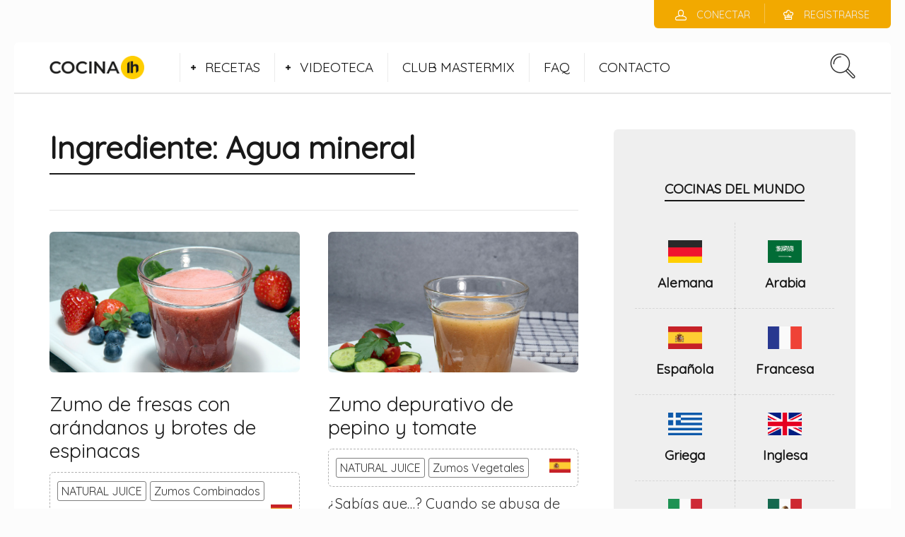

--- FILE ---
content_type: text/html; charset=UTF-8
request_url: https://cocinalh.es/ingredient/agua-mineral/
body_size: 14144
content:
<!DOCTYPE html>
<html lang="es">
<head>
  <meta charset="UTF-8">
  <meta name="viewport" content="width=device-width, initial-scale=1">
  <meta http-equiv="X-UA-Compatible" content="IE=edge">
  <link rel="profile" href="http://gmpg.org/xfn/11">
  <link rel="pingback" href="https://cocinalh.es/xmlrpc.php">
      <link rel="icon" href="https://cocinalh.es/wp-content/uploads/2025/03/fabicon_cocina-lh_web.png" sizes="32x32" />
<link rel="icon" href="https://cocinalh.es/wp-content/uploads/2025/03/fabicon_cocina-lh_web.png" sizes="192x192" />
<link rel="apple-touch-icon" href="https://cocinalh.es/wp-content/uploads/2025/03/fabicon_cocina-lh_web.png" />
<meta name="msapplication-TileImage" content="https://cocinalh.es/wp-content/uploads/2025/03/fabicon_cocina-lh_web.png" />
    <title>Agua mineral &#8211; Cocina LH</title>
<meta name='robots' content='max-image-preview:large' />
<link rel='dns-prefetch' href='//fonts.googleapis.com' />
<link rel="alternate" type="application/rss+xml" title="Cocina LH &raquo; Feed" href="https://cocinalh.es/feed/" />
<link rel="alternate" type="application/rss+xml" title="Cocina LH &raquo; Feed de los comentarios" href="https://cocinalh.es/comments/feed/" />
<link rel="alternate" type="application/rss+xml" title="Cocina LH &raquo; Agua mineral Ingrediente Feed" href="https://cocinalh.es/ingredient/agua-mineral/feed/" />
<style id='wp-img-auto-sizes-contain-inline-css' type='text/css'>
img:is([sizes=auto i],[sizes^="auto," i]){contain-intrinsic-size:3000px 1500px}
/*# sourceURL=wp-img-auto-sizes-contain-inline-css */
</style>
<style id='wp-emoji-styles-inline-css' type='text/css'>

	img.wp-smiley, img.emoji {
		display: inline !important;
		border: none !important;
		box-shadow: none !important;
		height: 1em !important;
		width: 1em !important;
		margin: 0 0.07em !important;
		vertical-align: -0.1em !important;
		background: none !important;
		padding: 0 !important;
	}
/*# sourceURL=wp-emoji-styles-inline-css */
</style>
<style id='wp-block-library-inline-css' type='text/css'>
:root{--wp-block-synced-color:#7a00df;--wp-block-synced-color--rgb:122,0,223;--wp-bound-block-color:var(--wp-block-synced-color);--wp-editor-canvas-background:#ddd;--wp-admin-theme-color:#007cba;--wp-admin-theme-color--rgb:0,124,186;--wp-admin-theme-color-darker-10:#006ba1;--wp-admin-theme-color-darker-10--rgb:0,107,160.5;--wp-admin-theme-color-darker-20:#005a87;--wp-admin-theme-color-darker-20--rgb:0,90,135;--wp-admin-border-width-focus:2px}@media (min-resolution:192dpi){:root{--wp-admin-border-width-focus:1.5px}}.wp-element-button{cursor:pointer}:root .has-very-light-gray-background-color{background-color:#eee}:root .has-very-dark-gray-background-color{background-color:#313131}:root .has-very-light-gray-color{color:#eee}:root .has-very-dark-gray-color{color:#313131}:root .has-vivid-green-cyan-to-vivid-cyan-blue-gradient-background{background:linear-gradient(135deg,#00d084,#0693e3)}:root .has-purple-crush-gradient-background{background:linear-gradient(135deg,#34e2e4,#4721fb 50%,#ab1dfe)}:root .has-hazy-dawn-gradient-background{background:linear-gradient(135deg,#faaca8,#dad0ec)}:root .has-subdued-olive-gradient-background{background:linear-gradient(135deg,#fafae1,#67a671)}:root .has-atomic-cream-gradient-background{background:linear-gradient(135deg,#fdd79a,#004a59)}:root .has-nightshade-gradient-background{background:linear-gradient(135deg,#330968,#31cdcf)}:root .has-midnight-gradient-background{background:linear-gradient(135deg,#020381,#2874fc)}:root{--wp--preset--font-size--normal:16px;--wp--preset--font-size--huge:42px}.has-regular-font-size{font-size:1em}.has-larger-font-size{font-size:2.625em}.has-normal-font-size{font-size:var(--wp--preset--font-size--normal)}.has-huge-font-size{font-size:var(--wp--preset--font-size--huge)}.has-text-align-center{text-align:center}.has-text-align-left{text-align:left}.has-text-align-right{text-align:right}.has-fit-text{white-space:nowrap!important}#end-resizable-editor-section{display:none}.aligncenter{clear:both}.items-justified-left{justify-content:flex-start}.items-justified-center{justify-content:center}.items-justified-right{justify-content:flex-end}.items-justified-space-between{justify-content:space-between}.screen-reader-text{border:0;clip-path:inset(50%);height:1px;margin:-1px;overflow:hidden;padding:0;position:absolute;width:1px;word-wrap:normal!important}.screen-reader-text:focus{background-color:#ddd;clip-path:none;color:#444;display:block;font-size:1em;height:auto;left:5px;line-height:normal;padding:15px 23px 14px;text-decoration:none;top:5px;width:auto;z-index:100000}html :where(.has-border-color){border-style:solid}html :where([style*=border-top-color]){border-top-style:solid}html :where([style*=border-right-color]){border-right-style:solid}html :where([style*=border-bottom-color]){border-bottom-style:solid}html :where([style*=border-left-color]){border-left-style:solid}html :where([style*=border-width]){border-style:solid}html :where([style*=border-top-width]){border-top-style:solid}html :where([style*=border-right-width]){border-right-style:solid}html :where([style*=border-bottom-width]){border-bottom-style:solid}html :where([style*=border-left-width]){border-left-style:solid}html :where(img[class*=wp-image-]){height:auto;max-width:100%}:where(figure){margin:0 0 1em}html :where(.is-position-sticky){--wp-admin--admin-bar--position-offset:var(--wp-admin--admin-bar--height,0px)}@media screen and (max-width:600px){html :where(.is-position-sticky){--wp-admin--admin-bar--position-offset:0px}}

/*# sourceURL=wp-block-library-inline-css */
</style><style id='global-styles-inline-css' type='text/css'>
:root{--wp--preset--aspect-ratio--square: 1;--wp--preset--aspect-ratio--4-3: 4/3;--wp--preset--aspect-ratio--3-4: 3/4;--wp--preset--aspect-ratio--3-2: 3/2;--wp--preset--aspect-ratio--2-3: 2/3;--wp--preset--aspect-ratio--16-9: 16/9;--wp--preset--aspect-ratio--9-16: 9/16;--wp--preset--color--black: #000000;--wp--preset--color--cyan-bluish-gray: #abb8c3;--wp--preset--color--white: #ffffff;--wp--preset--color--pale-pink: #f78da7;--wp--preset--color--vivid-red: #cf2e2e;--wp--preset--color--luminous-vivid-orange: #ff6900;--wp--preset--color--luminous-vivid-amber: #fcb900;--wp--preset--color--light-green-cyan: #7bdcb5;--wp--preset--color--vivid-green-cyan: #00d084;--wp--preset--color--pale-cyan-blue: #8ed1fc;--wp--preset--color--vivid-cyan-blue: #0693e3;--wp--preset--color--vivid-purple: #9b51e0;--wp--preset--gradient--vivid-cyan-blue-to-vivid-purple: linear-gradient(135deg,rgb(6,147,227) 0%,rgb(155,81,224) 100%);--wp--preset--gradient--light-green-cyan-to-vivid-green-cyan: linear-gradient(135deg,rgb(122,220,180) 0%,rgb(0,208,130) 100%);--wp--preset--gradient--luminous-vivid-amber-to-luminous-vivid-orange: linear-gradient(135deg,rgb(252,185,0) 0%,rgb(255,105,0) 100%);--wp--preset--gradient--luminous-vivid-orange-to-vivid-red: linear-gradient(135deg,rgb(255,105,0) 0%,rgb(207,46,46) 100%);--wp--preset--gradient--very-light-gray-to-cyan-bluish-gray: linear-gradient(135deg,rgb(238,238,238) 0%,rgb(169,184,195) 100%);--wp--preset--gradient--cool-to-warm-spectrum: linear-gradient(135deg,rgb(74,234,220) 0%,rgb(151,120,209) 20%,rgb(207,42,186) 40%,rgb(238,44,130) 60%,rgb(251,105,98) 80%,rgb(254,248,76) 100%);--wp--preset--gradient--blush-light-purple: linear-gradient(135deg,rgb(255,206,236) 0%,rgb(152,150,240) 100%);--wp--preset--gradient--blush-bordeaux: linear-gradient(135deg,rgb(254,205,165) 0%,rgb(254,45,45) 50%,rgb(107,0,62) 100%);--wp--preset--gradient--luminous-dusk: linear-gradient(135deg,rgb(255,203,112) 0%,rgb(199,81,192) 50%,rgb(65,88,208) 100%);--wp--preset--gradient--pale-ocean: linear-gradient(135deg,rgb(255,245,203) 0%,rgb(182,227,212) 50%,rgb(51,167,181) 100%);--wp--preset--gradient--electric-grass: linear-gradient(135deg,rgb(202,248,128) 0%,rgb(113,206,126) 100%);--wp--preset--gradient--midnight: linear-gradient(135deg,rgb(2,3,129) 0%,rgb(40,116,252) 100%);--wp--preset--font-size--small: 13px;--wp--preset--font-size--medium: 20px;--wp--preset--font-size--large: 36px;--wp--preset--font-size--x-large: 42px;--wp--preset--spacing--20: 0.44rem;--wp--preset--spacing--30: 0.67rem;--wp--preset--spacing--40: 1rem;--wp--preset--spacing--50: 1.5rem;--wp--preset--spacing--60: 2.25rem;--wp--preset--spacing--70: 3.38rem;--wp--preset--spacing--80: 5.06rem;--wp--preset--shadow--natural: 6px 6px 9px rgba(0, 0, 0, 0.2);--wp--preset--shadow--deep: 12px 12px 50px rgba(0, 0, 0, 0.4);--wp--preset--shadow--sharp: 6px 6px 0px rgba(0, 0, 0, 0.2);--wp--preset--shadow--outlined: 6px 6px 0px -3px rgb(255, 255, 255), 6px 6px rgb(0, 0, 0);--wp--preset--shadow--crisp: 6px 6px 0px rgb(0, 0, 0);}:where(.is-layout-flex){gap: 0.5em;}:where(.is-layout-grid){gap: 0.5em;}body .is-layout-flex{display: flex;}.is-layout-flex{flex-wrap: wrap;align-items: center;}.is-layout-flex > :is(*, div){margin: 0;}body .is-layout-grid{display: grid;}.is-layout-grid > :is(*, div){margin: 0;}:where(.wp-block-columns.is-layout-flex){gap: 2em;}:where(.wp-block-columns.is-layout-grid){gap: 2em;}:where(.wp-block-post-template.is-layout-flex){gap: 1.25em;}:where(.wp-block-post-template.is-layout-grid){gap: 1.25em;}.has-black-color{color: var(--wp--preset--color--black) !important;}.has-cyan-bluish-gray-color{color: var(--wp--preset--color--cyan-bluish-gray) !important;}.has-white-color{color: var(--wp--preset--color--white) !important;}.has-pale-pink-color{color: var(--wp--preset--color--pale-pink) !important;}.has-vivid-red-color{color: var(--wp--preset--color--vivid-red) !important;}.has-luminous-vivid-orange-color{color: var(--wp--preset--color--luminous-vivid-orange) !important;}.has-luminous-vivid-amber-color{color: var(--wp--preset--color--luminous-vivid-amber) !important;}.has-light-green-cyan-color{color: var(--wp--preset--color--light-green-cyan) !important;}.has-vivid-green-cyan-color{color: var(--wp--preset--color--vivid-green-cyan) !important;}.has-pale-cyan-blue-color{color: var(--wp--preset--color--pale-cyan-blue) !important;}.has-vivid-cyan-blue-color{color: var(--wp--preset--color--vivid-cyan-blue) !important;}.has-vivid-purple-color{color: var(--wp--preset--color--vivid-purple) !important;}.has-black-background-color{background-color: var(--wp--preset--color--black) !important;}.has-cyan-bluish-gray-background-color{background-color: var(--wp--preset--color--cyan-bluish-gray) !important;}.has-white-background-color{background-color: var(--wp--preset--color--white) !important;}.has-pale-pink-background-color{background-color: var(--wp--preset--color--pale-pink) !important;}.has-vivid-red-background-color{background-color: var(--wp--preset--color--vivid-red) !important;}.has-luminous-vivid-orange-background-color{background-color: var(--wp--preset--color--luminous-vivid-orange) !important;}.has-luminous-vivid-amber-background-color{background-color: var(--wp--preset--color--luminous-vivid-amber) !important;}.has-light-green-cyan-background-color{background-color: var(--wp--preset--color--light-green-cyan) !important;}.has-vivid-green-cyan-background-color{background-color: var(--wp--preset--color--vivid-green-cyan) !important;}.has-pale-cyan-blue-background-color{background-color: var(--wp--preset--color--pale-cyan-blue) !important;}.has-vivid-cyan-blue-background-color{background-color: var(--wp--preset--color--vivid-cyan-blue) !important;}.has-vivid-purple-background-color{background-color: var(--wp--preset--color--vivid-purple) !important;}.has-black-border-color{border-color: var(--wp--preset--color--black) !important;}.has-cyan-bluish-gray-border-color{border-color: var(--wp--preset--color--cyan-bluish-gray) !important;}.has-white-border-color{border-color: var(--wp--preset--color--white) !important;}.has-pale-pink-border-color{border-color: var(--wp--preset--color--pale-pink) !important;}.has-vivid-red-border-color{border-color: var(--wp--preset--color--vivid-red) !important;}.has-luminous-vivid-orange-border-color{border-color: var(--wp--preset--color--luminous-vivid-orange) !important;}.has-luminous-vivid-amber-border-color{border-color: var(--wp--preset--color--luminous-vivid-amber) !important;}.has-light-green-cyan-border-color{border-color: var(--wp--preset--color--light-green-cyan) !important;}.has-vivid-green-cyan-border-color{border-color: var(--wp--preset--color--vivid-green-cyan) !important;}.has-pale-cyan-blue-border-color{border-color: var(--wp--preset--color--pale-cyan-blue) !important;}.has-vivid-cyan-blue-border-color{border-color: var(--wp--preset--color--vivid-cyan-blue) !important;}.has-vivid-purple-border-color{border-color: var(--wp--preset--color--vivid-purple) !important;}.has-vivid-cyan-blue-to-vivid-purple-gradient-background{background: var(--wp--preset--gradient--vivid-cyan-blue-to-vivid-purple) !important;}.has-light-green-cyan-to-vivid-green-cyan-gradient-background{background: var(--wp--preset--gradient--light-green-cyan-to-vivid-green-cyan) !important;}.has-luminous-vivid-amber-to-luminous-vivid-orange-gradient-background{background: var(--wp--preset--gradient--luminous-vivid-amber-to-luminous-vivid-orange) !important;}.has-luminous-vivid-orange-to-vivid-red-gradient-background{background: var(--wp--preset--gradient--luminous-vivid-orange-to-vivid-red) !important;}.has-very-light-gray-to-cyan-bluish-gray-gradient-background{background: var(--wp--preset--gradient--very-light-gray-to-cyan-bluish-gray) !important;}.has-cool-to-warm-spectrum-gradient-background{background: var(--wp--preset--gradient--cool-to-warm-spectrum) !important;}.has-blush-light-purple-gradient-background{background: var(--wp--preset--gradient--blush-light-purple) !important;}.has-blush-bordeaux-gradient-background{background: var(--wp--preset--gradient--blush-bordeaux) !important;}.has-luminous-dusk-gradient-background{background: var(--wp--preset--gradient--luminous-dusk) !important;}.has-pale-ocean-gradient-background{background: var(--wp--preset--gradient--pale-ocean) !important;}.has-electric-grass-gradient-background{background: var(--wp--preset--gradient--electric-grass) !important;}.has-midnight-gradient-background{background: var(--wp--preset--gradient--midnight) !important;}.has-small-font-size{font-size: var(--wp--preset--font-size--small) !important;}.has-medium-font-size{font-size: var(--wp--preset--font-size--medium) !important;}.has-large-font-size{font-size: var(--wp--preset--font-size--large) !important;}.has-x-large-font-size{font-size: var(--wp--preset--font-size--x-large) !important;}
/*# sourceURL=global-styles-inline-css */
</style>

<style id='classic-theme-styles-inline-css' type='text/css'>
/*! This file is auto-generated */
.wp-block-button__link{color:#fff;background-color:#32373c;border-radius:9999px;box-shadow:none;text-decoration:none;padding:calc(.667em + 2px) calc(1.333em + 2px);font-size:1.125em}.wp-block-file__button{background:#32373c;color:#fff;text-decoration:none}
/*# sourceURL=/wp-includes/css/classic-themes.min.css */
</style>
<link rel='stylesheet' id='gdpr-css' href='https://cocinalh.es/wp-content/plugins/gdpr/dist/css/public.css' type='text/css' media='all' />
<link rel='stylesheet' id='osetin-meal-planner-fonts-css' href='https://fonts.googleapis.com/css?family=Domine%3A400%2C700' type='text/css' media='all' />
<link rel='stylesheet' id='osetin-meal-planner-icons-css' href='https://cocinalh.es/wp-content/plugins/osetin-meal-planner/assets/css/osetin-meal-planner-icons.css' type='text/css' media='all' />
<link rel='stylesheet' id='slick-css' href='https://cocinalh.es/wp-content/plugins/osetin-meal-planner/assets/bower_components/slick-carousel/slick/slick.css' type='text/css' media='all' />
<link rel='stylesheet' id='dragula-css' href='https://cocinalh.es/wp-content/plugins/osetin-meal-planner/assets/bower_components/dragula.js/dist/dragula.min.css' type='text/css' media='all' />
<link rel='stylesheet' id='chartist-css' href='https://cocinalh.es/wp-content/plugins/osetin-meal-planner/assets/bower_components/chartist/dist/chartist.min.css' type='text/css' media='all' />
<link rel='stylesheet' id='chartist-plugin-tooltip-css' href='https://cocinalh.es/wp-content/plugins/osetin-meal-planner/assets/bower_components/chartist-plugin-tooltip/dist/chartist-plugin-tooltip.css' type='text/css' media='all' />
<link rel='stylesheet' id='perfect-scrollbar-css' href='https://cocinalh.es/wp-content/plugins/osetin-meal-planner/assets/bower_components/perfect-scrollbar/css/perfect-scrollbar.min.css' type='text/css' media='all' />
<link rel='stylesheet' id='osetin-meal-planner-css' href='https://cocinalh.es/wp-content/plugins/osetin-meal-planner/assets/css/osetin-meal-planner.css?version=1.4' type='text/css' media='all' />
<link rel='stylesheet' id='userpro_google_font-css' href='https://fonts.googleapis.com/css?family=Roboto%3A400%2C400italic%2C700%2C700italic%2C300italic%2C300' type='text/css' media='all' />
<link rel='stylesheet' id='userpro_skin_min-css' href='https://cocinalh.es/wp-content/plugins/userpro/skins/elegant/style.css' type='text/css' media='all' />
<link rel='stylesheet' id='up_fontawesome-css' href='https://cocinalh.es/wp-content/plugins/userpro/css/up-fontawesome.css' type='text/css' media='all' />
<link rel='stylesheet' id='up_timeline_css-css' href='https://cocinalh.es/wp-content/plugins/userpro/addons/timeline/assets/css/timeline.css' type='text/css' media='all' />
<link rel='stylesheet' id='parent-style-css' href='https://cocinalh.es/wp-content/themes/neptune-by-osetin/style.css' type='text/css' media='all' />
<link rel='stylesheet' id='child-style-css' href='https://cocinalh.es/wp-content/themes/neptune-by-osetin-child/style.css' type='text/css' media='all' />
<link rel='preload' as='font' type='font/woff2' crossorigin='anonymous' id='osetin-font-in-css-css' href='https://cocinalh.es/wp-content/themes/neptune-by-osetin/assets/fonts/osfont/osfont.woff2'  media='all' />
<link rel='stylesheet' id='osetin-google-font-css' href='//fonts.googleapis.com/css?family=Droid+Serif%3A300%3B400%2C400italic%3B500%3B600%3B700%7CQuicksand' type='text/css' media='all' />
<link rel='stylesheet' id='osetin-owl-carousel-css' href='https://cocinalh.es/wp-content/themes/neptune-by-osetin/assets/css/owl.carousel.css' type='text/css' media='all' />
<link rel='stylesheet' id='freezeframe-css' href='https://cocinalh.es/wp-content/themes/neptune-by-osetin/assets/css/freezeframe_styles.min.css' type='text/css' media='all' />
<link rel='stylesheet' id='gifplayer-css' href='https://cocinalh.es/wp-content/themes/neptune-by-osetin/assets/css/gifplayer.css' type='text/css' media='all' />
<link rel='stylesheet' id='osetin-main-css' href='https://cocinalh.es/wp-content/uploads/wp-less-cache/osetin-main.css?ver=1636714865' type='text/css' media='all' />
<link rel='stylesheet' id='osetin-style-css' href='https://cocinalh.es/wp-content/themes/neptune-by-osetin-child/style.css' type='text/css' media='all' />
<link rel='stylesheet' id='userpro_lightview-css' href='https://cocinalh.es/wp-content/plugins/userpro/css/lightview/lightview.css' type='text/css' media='all' />
<link rel='stylesheet' id='userpro_min-css' href='https://cocinalh.es/wp-content/plugins/userpro/css/userpro.min.css' type='text/css' media='all' />
<link rel='stylesheet' id='userpro_jquery_ui_style-css' href='https://cocinalh.es/wp-content/plugins/userpro/css/userpro-jquery-ui.css' type='text/css' media='all' />
<link rel='stylesheet' id='userpro_fav-css' href='https://cocinalh.es/wp-content/plugins/userpro-bookmarks/css/userpro-bookmarks.css' type='text/css' media='all' />
<link rel='stylesheet' id='userpro_fav_list-css' href='https://cocinalh.es/wp-content/plugins/userpro-bookmarks/css/userpro-collections.css' type='text/css' media='all' />
<link rel='stylesheet' id='wpgdprc-front-css-css' href='https://cocinalh.es/wp-content/plugins/wp-gdpr-compliance/Assets/css/front.css' type='text/css' media='all' />
<style id='wpgdprc-front-css-inline-css' type='text/css'>
:root{--wp-gdpr--bar--background-color: #000000;--wp-gdpr--bar--color: #ffffff;--wp-gdpr--button--background-color: #ffffff;--wp-gdpr--button--background-color--darken: #d8d8d8;--wp-gdpr--button--color: #ffffff;}
/*# sourceURL=wpgdprc-front-css-inline-css */
</style>
<script type="text/javascript" src="https://cocinalh.es/wp-includes/js/jquery/jquery.min.js" id="jquery-core-js"></script>
<script type="text/javascript" src="https://cocinalh.es/wp-includes/js/jquery/jquery-migrate.min.js" id="jquery-migrate-js"></script>
<script type="text/javascript" id="gdpr-js-extra">
/* <![CDATA[ */
var GDPR = {"ajaxurl":"https://cocinalh.es/wp-admin/admin-ajax.php","logouturl":"","i18n":{"aborting":"Abortando","logging_out":"Vas a ser desconectado.","continue":"Seguir","cancel":"Cancelar","ok":"Aceptar","close_account":"\u00bfQuieres cerrar tu cuenta?","close_account_warning":"Se cerrar\u00e1 tu cuenta y todos los datos se borrar\u00e1n de manera permanente y no  se podr\u00e1n recuperar \u00bfEst\u00e1s seguro?","are_you_sure":"\u00bfEst\u00e1s seguro?","policy_disagree":"Al no aceptar ya no tendr\u00e1s acceso a nuestro sitio y se te desconectar\u00e1."},"is_user_logged_in":"","refresh":"1"};
//# sourceURL=gdpr-js-extra
/* ]]> */
</script>
<script type="text/javascript" src="https://cocinalh.es/wp-content/plugins/gdpr/dist/js/public.js" id="gdpr-js"></script>
<script type="text/javascript" src="https://cocinalh.es/wp-content/plugins/osetin-meal-planner/assets/bower_components/chartist/dist/chartist.min.js" id="chartist-js"></script>
<script type="text/javascript" src="https://cocinalh.es/wp-content/plugins/osetin-meal-planner/assets/bower_components/chartist-plugin-tooltip/dist/chartist-plugin-tooltip.min.js" id="chartist-plugin-tooltip-js"></script>
<script type="text/javascript" src="https://cocinalh.es/wp-content/plugins/osetin-meal-planner/assets/bower_components/slick-carousel/slick/slick.js" id="slick-js"></script>
<script type="text/javascript" src="https://cocinalh.es/wp-content/plugins/osetin-meal-planner/assets/bower_components/dragula.js/dist/dragula.min.js" id="dragula-js"></script>
<script type="text/javascript" src="https://cocinalh.es/wp-content/plugins/osetin-meal-planner/assets/bower_components/perfect-scrollbar/js/perfect-scrollbar.jquery.min.js" id="perfect-scrollbar-js"></script>
<script type="text/javascript" src="https://cocinalh.es/wp-content/plugins/osetin-meal-planner/assets/js/osetin-meal-planner.js?version=1.4" id="osetin-meal-planner-js"></script>
<script type="text/javascript" src="https://cocinalh.es/wp-content/plugins/userpro-bookmarks/scripts/userpro-bookmarks.js" id="userpro_fav-js"></script>
<script type="text/javascript" src="https://cocinalh.es/wp-content/plugins/userpro-bookmarks/scripts/sharebutton.js" id="userpro_m_share-js"></script>
<script type="text/javascript" id="userpro_sc-js-extra">
/* <![CDATA[ */
var up_social_ajax  = {"ajaxurl":"https://cocinalh.es/wp-admin/admin-ajax.php","security":"2d8a79d6c4","data":{"is_user_logged_in":false}};
//# sourceURL=userpro_sc-js-extra
/* ]]> */
</script>
<script type="text/javascript" src="https://cocinalh.es/wp-content/plugins/userpro/addons/social/scripts/userpro-social.js" id="userpro_sc-js"></script>
<script type="text/javascript" src="https://cocinalh.es/wp-content/plugins/userpro/scripts/userpro.encrypt.js" id="userpro_encrypt_js-js"></script>
<script type="text/javascript" id="wpgdprc-front-js-js-extra">
/* <![CDATA[ */
var wpgdprcFront = {"ajaxUrl":"https://cocinalh.es/wp-admin/admin-ajax.php","ajaxNonce":"3e05465bde","ajaxArg":"security","pluginPrefix":"wpgdprc","blogId":"1","isMultiSite":"","locale":"es_ES","showSignUpModal":"","showFormModal":"","cookieName":"wpgdprc-consent","consentVersion":"","path":"/","prefix":"wpgdprc"};
//# sourceURL=wpgdprc-front-js-js-extra
/* ]]> */
</script>
<script type="text/javascript" src="https://cocinalh.es/wp-content/plugins/wp-gdpr-compliance/Assets/js/front.min.js" id="wpgdprc-front-js-js"></script>
<script></script><link rel="https://api.w.org/" href="https://cocinalh.es/wp-json/" /><link rel="EditURI" type="application/rsd+xml" title="RSD" href="https://cocinalh.es/xmlrpc.php?rsd" />
<meta name="generator" content="WordPress 6.9" />
		<script type="text/javascript">
			var site_is_rtl = '';
		</script>
		    <script type="text/javascript">
        var userpro_ajax_url = 'https://cocinalh.es/wp-admin/admin-ajax.php';
        var dateformat = 'dd-mm-yy';
    </script>
    <script type="text/javascript">var ajaxurl = "https://cocinalh.es/wp-admin/admin-ajax.php"</script><style type="text/css">.recentcomments a{display:inline !important;padding:0 !important;margin:0 !important;}</style><meta name="generator" content="Powered by WPBakery Page Builder - drag and drop page builder for WordPress."/>
<link rel="icon" href="https://cocinalh.es/wp-content/uploads/2025/03/fabicon_cocina-lh_web.png" sizes="32x32" />
<link rel="icon" href="https://cocinalh.es/wp-content/uploads/2025/03/fabicon_cocina-lh_web.png" sizes="192x192" />
<link rel="apple-touch-icon" href="https://cocinalh.es/wp-content/uploads/2025/03/fabicon_cocina-lh_web.png" />
<meta name="msapplication-TileImage" content="https://cocinalh.es/wp-content/uploads/2025/03/fabicon_cocina-lh_web.png" />
		<style type="text/css" id="wp-custom-css">
			/* Color ingredientes */
.single-ingredients {background-color: #efefef;}
.ingredient-serves {background-color: #ffffff;
    border: 1px solid #5ea9dd;}
    .single-ingredients table.ingredients-table td {border-bottom: 1px solid #3b579d;}

/* Color Nutricion*/
.single-nutritions.hidden-on-mobile {background-color: #50d489;}
.single-nutritions .single-nutritions-list .single-nutrition {background-color: rgb(232, 239, 249);}

/* ocultar autor*/
.single-post-about-author {
    padding: 0px;
    background-color: #ffffff;
    border-radius: 00px;
	  display: none;
}

/* ocultar comentarios*/
main .single-meta.single-meta-at-bottom {
    background-color: #f2f4f5;
    text-transform: uppercase;
    margin-top: 50px;
		display: none;
}

/* ocultar reviews*/
.existing-reviews-w {
    padding: 40px;
    background-color: #f2f4f5;
    margin-top: 40px;
    border-radius: 6px;
		display: none;
}

/* ocultar formulario reviews*/
.recipe-review-form-w {
    padding: 40px;
    background-color: #eff5fa;
    margin-top: 40px;
    border-radius: 0px;
	 display: none;
}

/* Color guardar receta*/
.single-recipe-bookmark-box {
    background-color: #fff;
    padding: 40px 60px;
    margin-bottom: 40px;
    border-radius: 0px;
}

/* tamaño txt guardar receta*/
.single-recipe-bookmark-box h3 {
    font-size: 20px;
    padding-bottom: 30px;
    margin-bottom: 30px;
    border-bottom: 1px dashed rgba(0,0,0,0.1);
}

/* tamaño txt guardar receta 2*/
.single-recipe-bookmark-box div.userpro-bm .userpro-bm-btn {
    font-family: 'Quicksand', sans-serif !important;
    font-weight: 400 !important;
    font-size: 18px !important;
}

/* tamaños textos temporización inferior*/
.recipe-floating-box .add-to-meal-plan-btn-w {
    font-family: 'Quicksand', sans-serif;
    font-weight: 400;
    font-size: 12px;
}

.timer-w button {
    font-family: 'Quicksand', sans-serif;
    font-weight: 400;
    line-height: 30px;
    font-size: 12px;
}

.cooking-mode-btn-w .cooking-mode-btn {
    font-family: 'Quicksand', sans-serif;
    font-weight: 400;
    font-size: 12px;
}

.timer-w label {
     font-family: 'Quicksand', sans-serif;
    font-weight: 400;
    font-size: 11px;
}

.print-share-recipe-btn-w .print-recipe-btn, .print-share-recipe-btn-w .share-recipe-btn {
    font-family: 'Quicksand', sans-serif;
    font-weight: 500;
    font-size: 10px;
}

/* tamaños textos personas/nivel receta*/
.big-meta-box {
    border-top: 1px solid rgba(0,0,0,0.1);
    background-color: #fff;
    padding: 20px 0px;
    font-family: 'Quicksand', sans-serif;
    font-weight: 400;
    font-size: 24px;
}

/* tamaño texto descrip rapida recetas*/
.single-panel .single-panel-main .quick-description-quote {
    font-size: 24px;
    line-height: 1.4;
    padding: 20px 20px;
    font-style: italic;
}

/* tamaño texto realizado*/
.single-steps .single-step-number .single-step-control .single-step-complete-label {
    font-size: 12px;
    font-family: 'Quicksand', sans-serif;
    font-weight: 600;
}

/* tamaño texto separador ingredientes*/
.single-ingredients table.ingredients-table td .ingredient-heading {
    font-weight: 600;  
	  font-size: 18px;
    padding-top: 30px;
    text-transform: uppercase;
    color: rgba(0,0,0,0.5);
}

.single-ingredients table.ingredients-table td {
    border-bottom: 1px solid #efe0d3;
    padding: 10px 20px;
    font-size: 16px;
    font-family: 'Quicksand', sans-serif;
    font-weight: 400;
}

/* ocultar miga de pan*/
top-bar .bar-breadcrumbs, .top-bar .bbp-breadcrumb {
    float: left;
    list-style: none;
    margin: 0px;
    padding: 5px 0px 5px 50px;
    font-family: 'Quicksand', sans-serif;
    font-weight: 400;
		display: none;
}

/* txt pie*/
.main-footer .menu li a {
    color: rgba(0,0,0,0.8);
    font-family: 'Quicksand', sans-serif;
    font-weight: 400;
    font-size: 16px;
}

/* botones registro*/
div.userpro-overlay-inner div.userpro div.ajax-file-upload {
    background: none !important;
    background-color: #eaf0f3 !important;
    color: #40494f !important;
    padding: 5px 15px !important;
    font-family: 'Quicksand', sans-serif !important;
    font-weight: 400 !important;
    font-size: 18px !important;
    border-radius: 3px !important;
    -webkit-box-shadow: 0px 3px 0px 0px rgba(0,0,0,0.1) !important;
    box-shadow: 0px 3px 0px 0px rgba(0,0,0,0.1) !important;
    border: 1px solid #828f98 !important;
    border-bottom-color: #5d6971 !important;
    height: 42px !important;
}

/* CUIDADO CON ESTO¡¡ oculta autor y comentarios de las recetas*/
.single-panel .single-panel-main .single-meta {
    background-color: #ecf6f6;
    padding: 10px 0px;
    margin-bottom: 60px;
    border-radius: 6px;
		/*display: none;*/
}

/* CUIDADO CON ESTO¡¡ oculta LOGIN de las recetas*/
div.all-wrapper div.userpro {
    border-radius: 6px;
    border: none;
    background-color: #f0f6f9;
    padding: 40px !important;
}


/* Oculta miga de pan*/
.top-bar .bar-breadcrumbs, .top-bar .bbp-breadcrumb {
    float: left;
    list-style: none;
    margin: 0px;
    padding: 25px 0px 25px 50px;
    font-family: 'Quicksand', sans-serif;
    font-weight: 400;
		display: none;
}		</style>
		<noscript><style> .wpb_animate_when_almost_visible { opacity: 1; }</style></noscript>  <link rel='stylesheet' id='userpro-fa-icons-local-css' href='https://cocinalh.es/wp-content/plugins/userpro/assets/css/fontawesome/css/all.min.css' type='text/css' media='all' />
<link rel='stylesheet' id='userpro_latest_css-css' href='https://cocinalh.es/wp-content/plugins/userpro/assets/css/main.css' type='text/css' media='all' />
</head>
<body class="archive tax-recipe_ingredient term-agua-mineral term-160 wp-theme-neptune-by-osetin wp-child-theme-neptune-by-osetin-child dropdown-menu-color-scheme-dark wpb-js-composer js-comp-ver-8.0.1 vc_responsive" style="background-color:#fcfcfc; ">
        <div class="all-wrapper with-animations">
    <div class="print-w">
      <div class="print-logo-w">
        <div><img src="https://cocinalh.es/wp-content/uploads/2025/03/logo_cocina-lh_web.png" alt=""></div>
        <div>https://cocinalh.es</div>
      </div>
    </div>
            <div class="os-container top-profile-links-box-container">
      <div class="top-profile-links-box-w">
        <div class="top-profile-links-box" style="background-color: #f2a900">
          <ul>
                                          <li><a href="#" class="popup-login"><i class="os-icon os-icon-head"></i> <span>Conectar</span></a></li>
                <li><a href="#" class="popup-register"><i class="os-icon os-icon-home-03"></i> <span>Registrarse</span></a></li>
                                                            </ul>
        </div>
      </div>
    </div>
        <div class="os-container main-header-w main-header-version_1">
      <div class="main-header color-scheme-light " style="background-color:#FFFFFF; ">
                  <div class="logo" style="width: 234px;">
            <a href="https://cocinalh.es/" rel="home">
              <img src="https://cocinalh.es/wp-content/uploads/2025/03/logo_cocina-lh_web.png" alt="">
            </a>
          </div>
          <div class="top-menu menu-activated-on-hover"><ul id="header-menu" class="menu"><li id="menu-item-735" class="menu-item menu-item-type-custom menu-item-object-custom menu-item-has-children menu-item-735"><a href="#">RECETAS</a>
<ul class="sub-menu">
	<li id="menu-item-3100" class="menu-item menu-item-type-post_type menu-item-object-page menu-item-3100"><a href="https://cocinalh.es/recetarios/recetas-mastermix-e-touch/">MasterMix E-TOUCH</a></li>
	<li id="menu-item-2547" class="menu-item menu-item-type-post_type menu-item-object-page menu-item-2547"><a href="https://cocinalh.es/recetarios/recetas-mastermix-plus/">MasterMix Plus</a></li>
	<li id="menu-item-2546" class="menu-item menu-item-type-post_type menu-item-object-page menu-item-2546"><a href="https://cocinalh.es/recetarios/recetas-mastermix/">MasterMix</a></li>
	<li id="menu-item-3590" class="menu-item menu-item-type-post_type menu-item-object-page menu-item-3590"><a href="https://cocinalh.es/recetarios/recetas-xpress-lachef/">XPRESS LACHEF</a></li>
	<li id="menu-item-3591" class="menu-item menu-item-type-post_type menu-item-object-page menu-item-3591"><a href="https://cocinalh.es/al-detalle/mastermix/recetas-airfryer-crisp/">AirFryer Crisp</a></li>
	<li id="menu-item-2548" class="menu-item menu-item-type-post_type menu-item-object-page menu-item-2548"><a href="https://cocinalh.es/recetarios/recetas-natural-juice/">Natural Juice</a></li>
	<li id="menu-item-2543" class="menu-item menu-item-type-post_type menu-item-object-page menu-item-2543"><a href="https://cocinalh.es/recetarios/recetas-giro-chef-diet-2/">Giro Chef Diet</a></li>
	<li id="menu-item-2544" class="menu-item menu-item-type-post_type menu-item-object-page menu-item-2544"><a href="https://cocinalh.es/recetarios/recetas-master-cooker-red/">Master Cooker Red</a></li>
	<li id="menu-item-2545" class="menu-item menu-item-type-post_type menu-item-object-page menu-item-2545"><a href="https://cocinalh.es/recetarios/recetas-cook-maker-premium/">Cook Maker Premium</a></li>
</ul>
</li>
<li id="menu-item-3330" class="menu-item menu-item-type-post_type menu-item-object-page menu-item-has-children menu-item-3330"><a href="https://cocinalh.es/videoteca/">Videoteca</a>
<ul class="sub-menu">
	<li id="menu-item-3334" class="menu-item menu-item-type-post_type menu-item-object-page menu-item-3334"><a href="https://cocinalh.es/videoteca/video-recetas-mastermix-e-touch/">MASTERMIX E-TOUCH</a></li>
	<li id="menu-item-3335" class="menu-item menu-item-type-post_type menu-item-object-page menu-item-3335"><a href="https://cocinalh.es/videoteca/video-recetas-mastermix-plus/">MASTERMIX PLUS</a></li>
	<li id="menu-item-3333" class="menu-item menu-item-type-post_type menu-item-object-page menu-item-3333"><a href="https://cocinalh.es/videoteca/video-recetas-mastermix/">MASTERMIX</a></li>
	<li id="menu-item-3632" class="menu-item menu-item-type-post_type menu-item-object-page menu-item-3632"><a href="https://cocinalh.es/videoteca/video-recetas-air-fryer-crisp/">AIR FRYER CRISP</a></li>
	<li id="menu-item-3633" class="menu-item menu-item-type-post_type menu-item-object-page menu-item-3633"><a href="https://cocinalh.es/videoteca/video-recetas-xpress-lachef/">XPRESS LACHEF</a></li>
	<li id="menu-item-3336" class="menu-item menu-item-type-post_type menu-item-object-page menu-item-3336"><a href="https://cocinalh.es/videoteca/video-recetas-natural-juice/">NATURAL JUICE</a></li>
	<li id="menu-item-3331" class="menu-item menu-item-type-post_type menu-item-object-page menu-item-3331"><a href="https://cocinalh.es/videoteca/video-recetas-cook-maker-premium/">COOK MAKER PREMIUM</a></li>
	<li id="menu-item-3332" class="menu-item menu-item-type-post_type menu-item-object-page menu-item-3332"><a href="https://cocinalh.es/videoteca/video-recetas-giro-chef-diet/">GIRO CHEF DIET</a></li>
</ul>
</li>
<li id="menu-item-2873" class="menu-item menu-item-type-post_type menu-item-object-page menu-item-2873"><a href="https://cocinalh.es/formulario-inscripcion-club-mastermix/">CLUB MASTERMIX</a></li>
<li id="menu-item-2930" class="menu-item menu-item-type-post_type menu-item-object-page menu-item-2930"><a href="https://cocinalh.es/faq/">FAQ</a></li>
<li id="menu-item-2817" class="menu-item menu-item-type-post_type menu-item-object-page menu-item-2817"><a href="https://cocinalh.es/contacto/">Contacto</a></li>
</ul></div>          <div class="search-trigger"><i class="os-icon os-icon-thin-search"></i></div>
              </div>
    </div>
          <div class="fixed-header-w color-scheme-light" style="">
        <div class="os-container">
          <div class="fixed-header-i">
            <div class="fixed-logo-w" style="width: 210px;">
              <a href="https://cocinalh.es/" rel="home">
                <img src="https://cocinalh.es/wp-content/uploads/2025/03/logo_cocina-lh_web.png" alt="">
              </a>
            </div>
            <div class="fixed-top-menu-w menu-activated-on-hover"><ul id="fixed-header-menu" class="menu"><li class="menu-item menu-item-type-custom menu-item-object-custom menu-item-has-children menu-item-735"><a href="#">RECETAS</a>
<ul class="sub-menu">
	<li class="menu-item menu-item-type-post_type menu-item-object-page menu-item-3100"><a href="https://cocinalh.es/recetarios/recetas-mastermix-e-touch/">MasterMix E-TOUCH</a></li>
	<li class="menu-item menu-item-type-post_type menu-item-object-page menu-item-2547"><a href="https://cocinalh.es/recetarios/recetas-mastermix-plus/">MasterMix Plus</a></li>
	<li class="menu-item menu-item-type-post_type menu-item-object-page menu-item-2546"><a href="https://cocinalh.es/recetarios/recetas-mastermix/">MasterMix</a></li>
	<li class="menu-item menu-item-type-post_type menu-item-object-page menu-item-3590"><a href="https://cocinalh.es/recetarios/recetas-xpress-lachef/">XPRESS LACHEF</a></li>
	<li class="menu-item menu-item-type-post_type menu-item-object-page menu-item-3591"><a href="https://cocinalh.es/al-detalle/mastermix/recetas-airfryer-crisp/">AirFryer Crisp</a></li>
	<li class="menu-item menu-item-type-post_type menu-item-object-page menu-item-2548"><a href="https://cocinalh.es/recetarios/recetas-natural-juice/">Natural Juice</a></li>
	<li class="menu-item menu-item-type-post_type menu-item-object-page menu-item-2543"><a href="https://cocinalh.es/recetarios/recetas-giro-chef-diet-2/">Giro Chef Diet</a></li>
	<li class="menu-item menu-item-type-post_type menu-item-object-page menu-item-2544"><a href="https://cocinalh.es/recetarios/recetas-master-cooker-red/">Master Cooker Red</a></li>
	<li class="menu-item menu-item-type-post_type menu-item-object-page menu-item-2545"><a href="https://cocinalh.es/recetarios/recetas-cook-maker-premium/">Cook Maker Premium</a></li>
</ul>
</li>
<li class="menu-item menu-item-type-post_type menu-item-object-page menu-item-has-children menu-item-3330"><a href="https://cocinalh.es/videoteca/">Videoteca</a>
<ul class="sub-menu">
	<li class="menu-item menu-item-type-post_type menu-item-object-page menu-item-3334"><a href="https://cocinalh.es/videoteca/video-recetas-mastermix-e-touch/">MASTERMIX E-TOUCH</a></li>
	<li class="menu-item menu-item-type-post_type menu-item-object-page menu-item-3335"><a href="https://cocinalh.es/videoteca/video-recetas-mastermix-plus/">MASTERMIX PLUS</a></li>
	<li class="menu-item menu-item-type-post_type menu-item-object-page menu-item-3333"><a href="https://cocinalh.es/videoteca/video-recetas-mastermix/">MASTERMIX</a></li>
	<li class="menu-item menu-item-type-post_type menu-item-object-page menu-item-3632"><a href="https://cocinalh.es/videoteca/video-recetas-air-fryer-crisp/">AIR FRYER CRISP</a></li>
	<li class="menu-item menu-item-type-post_type menu-item-object-page menu-item-3633"><a href="https://cocinalh.es/videoteca/video-recetas-xpress-lachef/">XPRESS LACHEF</a></li>
	<li class="menu-item menu-item-type-post_type menu-item-object-page menu-item-3336"><a href="https://cocinalh.es/videoteca/video-recetas-natural-juice/">NATURAL JUICE</a></li>
	<li class="menu-item menu-item-type-post_type menu-item-object-page menu-item-3331"><a href="https://cocinalh.es/videoteca/video-recetas-cook-maker-premium/">COOK MAKER PREMIUM</a></li>
	<li class="menu-item menu-item-type-post_type menu-item-object-page menu-item-3332"><a href="https://cocinalh.es/videoteca/video-recetas-giro-chef-diet/">GIRO CHEF DIET</a></li>
</ul>
</li>
<li class="menu-item menu-item-type-post_type menu-item-object-page menu-item-2873"><a href="https://cocinalh.es/formulario-inscripcion-club-mastermix/">CLUB MASTERMIX</a></li>
<li class="menu-item menu-item-type-post_type menu-item-object-page menu-item-2930"><a href="https://cocinalh.es/faq/">FAQ</a></li>
<li class="menu-item menu-item-type-post_type menu-item-object-page menu-item-2817"><a href="https://cocinalh.es/contacto/">Contacto</a></li>
</ul></div>            <div class="fixed-search-trigger-w">
              <div class="search-trigger"><i class="os-icon os-icon-thin-search"></i></div>
            </div>
          </div>
        </div>
      </div>
        <div class="mobile-header-w">
      <div class="mobile-header-menu-w menu-activated-on-click color-scheme-dark" style="">
        <ul id="mobile-header-menu" class="menu"><li class="menu-item menu-item-type-custom menu-item-object-custom menu-item-has-children menu-item-735"><a href="#">RECETAS</a>
<ul class="sub-menu">
	<li class="menu-item menu-item-type-post_type menu-item-object-page menu-item-3100"><a href="https://cocinalh.es/recetarios/recetas-mastermix-e-touch/">MasterMix E-TOUCH</a></li>
	<li class="menu-item menu-item-type-post_type menu-item-object-page menu-item-2547"><a href="https://cocinalh.es/recetarios/recetas-mastermix-plus/">MasterMix Plus</a></li>
	<li class="menu-item menu-item-type-post_type menu-item-object-page menu-item-2546"><a href="https://cocinalh.es/recetarios/recetas-mastermix/">MasterMix</a></li>
	<li class="menu-item menu-item-type-post_type menu-item-object-page menu-item-3590"><a href="https://cocinalh.es/recetarios/recetas-xpress-lachef/">XPRESS LACHEF</a></li>
	<li class="menu-item menu-item-type-post_type menu-item-object-page menu-item-3591"><a href="https://cocinalh.es/al-detalle/mastermix/recetas-airfryer-crisp/">AirFryer Crisp</a></li>
	<li class="menu-item menu-item-type-post_type menu-item-object-page menu-item-2548"><a href="https://cocinalh.es/recetarios/recetas-natural-juice/">Natural Juice</a></li>
	<li class="menu-item menu-item-type-post_type menu-item-object-page menu-item-2543"><a href="https://cocinalh.es/recetarios/recetas-giro-chef-diet-2/">Giro Chef Diet</a></li>
	<li class="menu-item menu-item-type-post_type menu-item-object-page menu-item-2544"><a href="https://cocinalh.es/recetarios/recetas-master-cooker-red/">Master Cooker Red</a></li>
	<li class="menu-item menu-item-type-post_type menu-item-object-page menu-item-2545"><a href="https://cocinalh.es/recetarios/recetas-cook-maker-premium/">Cook Maker Premium</a></li>
</ul>
</li>
<li class="menu-item menu-item-type-post_type menu-item-object-page menu-item-has-children menu-item-3330"><a href="https://cocinalh.es/videoteca/">Videoteca</a>
<ul class="sub-menu">
	<li class="menu-item menu-item-type-post_type menu-item-object-page menu-item-3334"><a href="https://cocinalh.es/videoteca/video-recetas-mastermix-e-touch/">MASTERMIX E-TOUCH</a></li>
	<li class="menu-item menu-item-type-post_type menu-item-object-page menu-item-3335"><a href="https://cocinalh.es/videoteca/video-recetas-mastermix-plus/">MASTERMIX PLUS</a></li>
	<li class="menu-item menu-item-type-post_type menu-item-object-page menu-item-3333"><a href="https://cocinalh.es/videoteca/video-recetas-mastermix/">MASTERMIX</a></li>
	<li class="menu-item menu-item-type-post_type menu-item-object-page menu-item-3632"><a href="https://cocinalh.es/videoteca/video-recetas-air-fryer-crisp/">AIR FRYER CRISP</a></li>
	<li class="menu-item menu-item-type-post_type menu-item-object-page menu-item-3633"><a href="https://cocinalh.es/videoteca/video-recetas-xpress-lachef/">XPRESS LACHEF</a></li>
	<li class="menu-item menu-item-type-post_type menu-item-object-page menu-item-3336"><a href="https://cocinalh.es/videoteca/video-recetas-natural-juice/">NATURAL JUICE</a></li>
	<li class="menu-item menu-item-type-post_type menu-item-object-page menu-item-3331"><a href="https://cocinalh.es/videoteca/video-recetas-cook-maker-premium/">COOK MAKER PREMIUM</a></li>
	<li class="menu-item menu-item-type-post_type menu-item-object-page menu-item-3332"><a href="https://cocinalh.es/videoteca/video-recetas-giro-chef-diet/">GIRO CHEF DIET</a></li>
</ul>
</li>
<li class="menu-item menu-item-type-post_type menu-item-object-page menu-item-2873"><a href="https://cocinalh.es/formulario-inscripcion-club-mastermix/">CLUB MASTERMIX</a></li>
<li class="menu-item menu-item-type-post_type menu-item-object-page menu-item-2930"><a href="https://cocinalh.es/faq/">FAQ</a></li>
<li class="menu-item menu-item-type-post_type menu-item-object-page menu-item-2817"><a href="https://cocinalh.es/contacto/">Contacto</a></li>
</ul>      </div>
      <div class="mobile-header">
        <div class="mobile-menu-toggler">
          <i class="os-icon os-icon-thin-hamburger"></i>
        </div>
        <div class="mobile-logo" style="width: 210px;">
          <a href="https://cocinalh.es/" rel="home"><img src="https://cocinalh.es/wp-content/uploads/2025/03/logo_cocina-lh_web.png" alt=""></a>
        </div>
        <div class="mobile-menu-search-toggler">
          <i class="os-icon os-icon-thin-search"></i>
        </div>
      </div>
    </div><div class="os-container top-bar-w">
  <div class="top-bar bordered">
    <ul class="bar-breadcrumbs"><li><a href="https://cocinalh.es">Home</a></li><li>Ingrediente: <span>Agua mineral</span></li></ul>      </div>
</div>
          
<div class="os-container">
    <div class="archive-posts-w with-sidebar sidebar-location-right "><div class="archive-posts masonry-grid-w per-row-2"><div class="masonry-grid" data-layout-mode="fitRows"><div class="archive-title-w"><h1 class="page-title">Ingrediente: <span>Agua mineral</span></h1></div><div class="masonry-item any first-in-row half"><article class="archive-item any full_full post-3078 osetin_recipe type-osetin_recipe status-publish format-standard has-post-thumbnail hentry category-natural-juice category-zumos-combinados tag-natural-juice tag-zumos-natural-juice recipe_ingredient-agua-mineral recipe_ingredient-arandanos recipe_ingredient-fresas recipe_ingredient-hojas-de-espinacas recipe_cuisine-espanola">
  <div class="archive-item-i">
    <div class="extra-styling-box"></div>
          <div class="archive-item-share-w active">
        <div class="archive-item-share-trigger">
          <div class="archive-item-share-plus"><i class="os-icon os-icon-plus"></i></div>
          <div class="archive-item-share-label">Síguenos</div>
          <div class="archive-item-share-icons">
              <a href="http://www.facebook.com/sharer.php?u=https%3A%2F%2Fcocinalh.es%2Frecipe%2Fzumo-de-fresas-con-arandanos-y-brotes-de-espinacas%2F" target="_blank" class="archive-item-share-link aisl-facebook"><i class="os-icon os-icon-facebook"></i></a>
  <a href="http://twitter.com/share?url=https://cocinalh.es/recipe/zumo-de-fresas-con-arandanos-y-brotes-de-espinacas/&amp;text=++Ingredientes++Agua+mineral" target="_blank" class="archive-item-share-link aisl-twitter"><i class="os-icon os-icon-twitter"></i></a>
  <a href="//www.pinterest.com/pin/create/button/?url=https://cocinalh.es/recipe/zumo-de-fresas-con-arandanos-y-brotes-de-espinacas/&#038;media=https://cocinalh.es/wp-content/uploads/2021/05/Zumo-de-fresas-con-arandanos-y-brotes-de-espinacas-Natural-Juice.jpg&#038;description=%20%20Ingredientes%20%20Agua%20mineral" target="_blank" class="archive-item-share-link aisl-pinterest"><i class="os-icon os-icon-pinterest"></i></a>
  <a href="mailto:?Subject=  Ingredientes  Agua mineral&amp;Body=%20https://cocinalh.es/recipe/zumo-de-fresas-con-arandanos-y-brotes-de-espinacas/" target="_blank" class="archive-item-share-link aisl-mail"><i class="os-icon os-icon-basic-mail-envelope"></i></a>
            </div>
        </div>
      </div>
        <div class="archive-item-media">
                      <a href="https://cocinalh.es/recipe/zumo-de-fresas-con-arandanos-y-brotes-de-espinacas/" class="archive-item-media-thumbnail fader-activator" style="background-image:url(https://cocinalh.es/wp-content/uploads/2021/05/Zumo-de-fresas-con-arandanos-y-brotes-de-espinacas-Natural-Juice.jpg); background-size: cover;">
          <span class="image-fader"><span class="hover-icon-w"><i class="os-icon os-icon-plus"></i></span></span>
                  </a>
          </div>
    <div class="archive-item-content">
              <header class="archive-item-header">
          <h3 class="entry-title"><a href="https://cocinalh.es/recipe/zumo-de-fresas-con-arandanos-y-brotes-de-espinacas/" rel="bookmark">Zumo de fresas con arándanos y brotes de espinacas</a></h3>        </header>
                    <div class="archive-item-meta">
                                    
                                <div class="archive-item-meta-categories">
              <ul class="post-categories">
	<li><a href="https://cocinalh.es/category/natural-juice/" rel="category tag">NATURAL JUICE</a></li>
	<li><a href="https://cocinalh.es/category/natural-juice/zumos-combinados/" rel="category tag">Zumos Combinados</a></li></ul>            </div>
                    <ul class="archive-item-meta-cuisines"><li>
                          <a href="https://cocinalh.es/cocina/espanola/" class="single-recipe-cuisine-label-w tooltip-trigger" data-tooltip-header="Española">
                            <span class="single-recipe-cuisine-label">Española</span>
                            <span class="single-recipe-cuisine-image"><img src="https://cocinalh.es/wp-content/uploads/2015/11/es.png" alt="Española"/></span>
                          </a>
                        </li></ul>
        </div>
                    <div class="archive-item-content-text">
          ¿Sabías que…? Los arándanos son una fruta que se ha puesto de moda debido a los enormes beneficios que aportan al organismo. Entre ellos cabe destacar la mejora de la...        </div>
                              <div class="archive-item-author-meta">
                                                  <div class="archive-item-views-count-likes">
                  <a href="#" class="slide-button slide-like-button osetin-vote-trigger osetin-vote-not-voted" data-has-voted-label="Liked" data-not-voted-label="Like" data-post-id="3078" data-vote-action="vote" data-votes-count="9">
    <span class="slide-button-i">
              <i class="os-icon os-icon-ui-03"></i>
            <span class="slide-button-label osetin-vote-action-label">
        Like      </span>
      <span class="slide-button-sub-label osetin-vote-count ">
        9      </span>
    </span>
  </a>              </div>
                      </div>
                                  <div class="archive-item-deep-meta">
                      <div class="archive-item-rating-and-read-more">
                                            <div class="archive-item-read-more-btn">
                  <div class="read-more-link"><a href="https://cocinalh.es/recipe/zumo-de-fresas-con-arandanos-y-brotes-de-espinacas/">Ver receta</a></div>
                </div>
                          </div>
          
                                                  </div>
      </div>
        <div class="clear"></div>
      </div>
</article></div><div class="masonry-item any half last-in-row"><article class="archive-item any full_full post-3029 osetin_recipe type-osetin_recipe status-publish format-standard has-post-thumbnail hentry category-natural-juice category-zumos-vegetales tag-natural-juice tag-zumos-vegetales-natural-juice recipe_ingredient-agua-mineral recipe_ingredient-pepino-mediano recipe_ingredient-sal recipe_ingredient-tomate-carnoso-y-maduro recipe_cuisine-espanola">
  <div class="archive-item-i">
    <div class="extra-styling-box"></div>
          <div class="archive-item-share-w active">
        <div class="archive-item-share-trigger">
          <div class="archive-item-share-plus"><i class="os-icon os-icon-plus"></i></div>
          <div class="archive-item-share-label">Síguenos</div>
          <div class="archive-item-share-icons">
              <a href="http://www.facebook.com/sharer.php?u=https%3A%2F%2Fcocinalh.es%2Frecipe%2Fzumo-depurativo-de-pepino-y-tomate%2F" target="_blank" class="archive-item-share-link aisl-facebook"><i class="os-icon os-icon-facebook"></i></a>
  <a href="http://twitter.com/share?url=https://cocinalh.es/recipe/zumo-depurativo-de-pepino-y-tomate/&amp;text=++Ingredientes++Agua+mineral" target="_blank" class="archive-item-share-link aisl-twitter"><i class="os-icon os-icon-twitter"></i></a>
  <a href="//www.pinterest.com/pin/create/button/?url=https://cocinalh.es/recipe/zumo-depurativo-de-pepino-y-tomate/&#038;media=https://cocinalh.es/wp-content/uploads/2021/04/web_Zumo-de-pepino-con-tomate-Natural-Juice.jpg&#038;description=%20%20Ingredientes%20%20Agua%20mineral" target="_blank" class="archive-item-share-link aisl-pinterest"><i class="os-icon os-icon-pinterest"></i></a>
  <a href="mailto:?Subject=  Ingredientes  Agua mineral&amp;Body=%20https://cocinalh.es/recipe/zumo-depurativo-de-pepino-y-tomate/" target="_blank" class="archive-item-share-link aisl-mail"><i class="os-icon os-icon-basic-mail-envelope"></i></a>
            </div>
        </div>
      </div>
        <div class="archive-item-media">
                      <a href="https://cocinalh.es/recipe/zumo-depurativo-de-pepino-y-tomate/" class="archive-item-media-thumbnail fader-activator" style="background-image:url(https://cocinalh.es/wp-content/uploads/2021/04/web_Zumo-de-pepino-con-tomate-Natural-Juice.jpg); background-size: cover;">
          <span class="image-fader"><span class="hover-icon-w"><i class="os-icon os-icon-plus"></i></span></span>
                  </a>
          </div>
    <div class="archive-item-content">
              <header class="archive-item-header">
          <h3 class="entry-title"><a href="https://cocinalh.es/recipe/zumo-depurativo-de-pepino-y-tomate/" rel="bookmark">Zumo depurativo de pepino y tomate</a></h3>        </header>
                    <div class="archive-item-meta">
                                    
                                <div class="archive-item-meta-categories">
              <ul class="post-categories">
	<li><a href="https://cocinalh.es/category/natural-juice/" rel="category tag">NATURAL JUICE</a></li>
	<li><a href="https://cocinalh.es/category/natural-juice/zumos-vegetales/" rel="category tag">Zumos Vegetales</a></li></ul>            </div>
                    <ul class="archive-item-meta-cuisines"><li>
                          <a href="https://cocinalh.es/cocina/espanola/" class="single-recipe-cuisine-label-w tooltip-trigger" data-tooltip-header="Española">
                            <span class="single-recipe-cuisine-label">Española</span>
                            <span class="single-recipe-cuisine-image"><img src="https://cocinalh.es/wp-content/uploads/2015/11/es.png" alt="Española"/></span>
                          </a>
                        </li></ul>
        </div>
                    <div class="archive-item-content-text">
          ¿Sabías que…? Cuando se abusa de alimentos procesados, tabaco o alcohol entre otros, nuestro organismo se resiente y las toxinas se acumulan. Por ello este tipo de zumos depurativos son...        </div>
                              <div class="archive-item-author-meta">
                                                  <div class="archive-item-views-count-likes">
                  <a href="#" class="slide-button slide-like-button osetin-vote-trigger osetin-vote-not-voted" data-has-voted-label="Liked" data-not-voted-label="Like" data-post-id="3029" data-vote-action="vote" data-votes-count="5">
    <span class="slide-button-i">
              <i class="os-icon os-icon-ui-03"></i>
            <span class="slide-button-label osetin-vote-action-label">
        Like      </span>
      <span class="slide-button-sub-label osetin-vote-count ">
        5      </span>
    </span>
  </a>              </div>
                      </div>
                                  <div class="archive-item-deep-meta">
                      <div class="archive-item-rating-and-read-more">
                                            <div class="archive-item-read-more-btn">
                  <div class="read-more-link"><a href="https://cocinalh.es/recipe/zumo-depurativo-de-pepino-y-tomate/">Ver receta</a></div>
                </div>
                          </div>
          
                                                  </div>
      </div>
        <div class="clear"></div>
      </div>
</article></div><div class="masonry-item any first-in-row half"><article class="archive-item any full_full post-1866 osetin_recipe type-osetin_recipe status-publish format-standard has-post-thumbnail hentry category-natural-juice category-zumos tag-natural-juice tag-zumos-natural-juice recipe_ingredient-agua-mineral recipe_ingredient-cubitos-de-hielo recipe_ingredient-limon recipe_ingredient-menta recipe_ingredient-sandia recipe_cuisine-espanola">
  <div class="archive-item-i">
    <div class="extra-styling-box"></div>
          <div class="archive-item-share-w active">
        <div class="archive-item-share-trigger">
          <div class="archive-item-share-plus"><i class="os-icon os-icon-plus"></i></div>
          <div class="archive-item-share-label">Síguenos</div>
          <div class="archive-item-share-icons">
              <a href="http://www.facebook.com/sharer.php?u=https%3A%2F%2Fcocinalh.es%2Frecipe%2Fzumo-de-sandia-limon-y-menta%2F" target="_blank" class="archive-item-share-link aisl-facebook"><i class="os-icon os-icon-facebook"></i></a>
  <a href="http://twitter.com/share?url=https://cocinalh.es/recipe/zumo-de-sandia-limon-y-menta/&amp;text=++Ingredientes++Agua+mineral" target="_blank" class="archive-item-share-link aisl-twitter"><i class="os-icon os-icon-twitter"></i></a>
  <a href="//www.pinterest.com/pin/create/button/?url=https://cocinalh.es/recipe/zumo-de-sandia-limon-y-menta/&#038;media=https://cocinalh.es/wp-content/uploads/2019/12/web_zumo-sandia-natural-juice.jpg&#038;description=%20%20Ingredientes%20%20Agua%20mineral" target="_blank" class="archive-item-share-link aisl-pinterest"><i class="os-icon os-icon-pinterest"></i></a>
  <a href="mailto:?Subject=  Ingredientes  Agua mineral&amp;Body=%20https://cocinalh.es/recipe/zumo-de-sandia-limon-y-menta/" target="_blank" class="archive-item-share-link aisl-mail"><i class="os-icon os-icon-basic-mail-envelope"></i></a>
            </div>
        </div>
      </div>
        <div class="archive-item-media">
                      <a href="https://cocinalh.es/recipe/zumo-de-sandia-limon-y-menta/" class="archive-item-media-thumbnail fader-activator" style="background-image:url(https://cocinalh.es/wp-content/uploads/2019/12/web_zumo-sandia-natural-juice.jpg); background-size: cover;">
          <span class="image-fader"><span class="hover-icon-w"><i class="os-icon os-icon-plus"></i></span></span>
                  </a>
          </div>
    <div class="archive-item-content">
              <header class="archive-item-header">
          <h3 class="entry-title"><a href="https://cocinalh.es/recipe/zumo-de-sandia-limon-y-menta/" rel="bookmark">Zumo de sandía, limón y menta</a></h3>        </header>
                    <div class="archive-item-meta">
                                    
                                <div class="archive-item-meta-categories">
              <ul class="post-categories">
	<li><a href="https://cocinalh.es/category/natural-juice/" rel="category tag">NATURAL JUICE</a></li>
	<li><a href="https://cocinalh.es/category/natural-juice/zumos/" rel="category tag">Zumos</a></li></ul>            </div>
                    <ul class="archive-item-meta-cuisines"><li>
                          <a href="https://cocinalh.es/cocina/espanola/" class="single-recipe-cuisine-label-w tooltip-trigger" data-tooltip-header="Española">
                            <span class="single-recipe-cuisine-label">Española</span>
                            <span class="single-recipe-cuisine-image"><img src="https://cocinalh.es/wp-content/uploads/2015/11/es.png" alt="Española"/></span>
                          </a>
                        </li></ul>
        </div>
                    <div class="archive-item-content-text">
          ¿Sabías que…? La sandía es una de las frutas del verano; refrescante, sabrosa, dulce, casi con un noventa por ciento de agua. Sin duda es una de las mejores formas...        </div>
                              <div class="archive-item-author-meta">
                                                  <div class="archive-item-views-count-likes">
                  <a href="#" class="slide-button slide-like-button osetin-vote-trigger osetin-vote-not-voted" data-has-voted-label="Liked" data-not-voted-label="Like" data-post-id="1866" data-vote-action="vote" data-votes-count="2">
    <span class="slide-button-i">
              <i class="os-icon os-icon-ui-03"></i>
            <span class="slide-button-label osetin-vote-action-label">
        Like      </span>
      <span class="slide-button-sub-label osetin-vote-count ">
        2      </span>
    </span>
  </a>              </div>
                      </div>
                                  <div class="archive-item-deep-meta">
                      <div class="archive-item-rating-and-read-more">
                                            <div class="archive-item-read-more-btn">
                  <div class="read-more-link"><a href="https://cocinalh.es/recipe/zumo-de-sandia-limon-y-menta/">Ver receta</a></div>
                </div>
                          </div>
          
                                                  </div>
      </div>
        <div class="clear"></div>
      </div>
</article></div><div class="masonry-item any half last-in-row"><article class="archive-item any full_full post-1599 osetin_recipe type-osetin_recipe status-publish format-standard has-post-thumbnail hentry category-mastermix category-recetas-base tag-mastermix tag-recetas-base-mastermix recipe_ingredient-agua-mineral recipe_ingredient-azucar recipe_ingredient-gasificante recipe_cuisine-espanola">
  <div class="archive-item-i">
    <div class="extra-styling-box"></div>
          <div class="archive-item-share-w active">
        <div class="archive-item-share-trigger">
          <div class="archive-item-share-plus"><i class="os-icon os-icon-plus"></i></div>
          <div class="archive-item-share-label">Síguenos</div>
          <div class="archive-item-share-icons">
              <a href="http://www.facebook.com/sharer.php?u=https%3A%2F%2Fcocinalh.es%2Frecipe%2Fazucar-invertido%2F" target="_blank" class="archive-item-share-link aisl-facebook"><i class="os-icon os-icon-facebook"></i></a>
  <a href="http://twitter.com/share?url=https://cocinalh.es/recipe/azucar-invertido/&amp;text=++Ingredientes++Agua+mineral" target="_blank" class="archive-item-share-link aisl-twitter"><i class="os-icon os-icon-twitter"></i></a>
  <a href="//www.pinterest.com/pin/create/button/?url=https://cocinalh.es/recipe/azucar-invertido/&#038;media=https://cocinalh.es/wp-content/uploads/2019/11/azucar-invertido-web.jpg&#038;description=%20%20Ingredientes%20%20Agua%20mineral" target="_blank" class="archive-item-share-link aisl-pinterest"><i class="os-icon os-icon-pinterest"></i></a>
  <a href="mailto:?Subject=  Ingredientes  Agua mineral&amp;Body=%20https://cocinalh.es/recipe/azucar-invertido/" target="_blank" class="archive-item-share-link aisl-mail"><i class="os-icon os-icon-basic-mail-envelope"></i></a>
            </div>
        </div>
      </div>
        <div class="archive-item-media">
                      <a href="https://cocinalh.es/recipe/azucar-invertido/" class="archive-item-media-thumbnail fader-activator" style="background-image:url(https://cocinalh.es/wp-content/uploads/2019/11/azucar-invertido-web.jpg); background-size: cover;">
          <span class="image-fader"><span class="hover-icon-w"><i class="os-icon os-icon-plus"></i></span></span>
                  </a>
          </div>
    <div class="archive-item-content">
              <header class="archive-item-header">
          <h3 class="entry-title"><a href="https://cocinalh.es/recipe/azucar-invertido/" rel="bookmark">Azúcar invertido</a></h3>        </header>
                    <div class="archive-item-meta">
                                    
                                <div class="archive-item-meta-categories">
              <ul class="post-categories">
	<li><a href="https://cocinalh.es/category/mastermix/" rel="category tag">MASTERMIX</a></li>
	<li><a href="https://cocinalh.es/category/mastermix/recetas-base/" rel="category tag">Recetas Base</a></li></ul>            </div>
                    <ul class="archive-item-meta-cuisines"><li>
                          <a href="https://cocinalh.es/cocina/espanola/" class="single-recipe-cuisine-label-w tooltip-trigger" data-tooltip-header="Española">
                            <span class="single-recipe-cuisine-label">Española</span>
                            <span class="single-recipe-cuisine-image"><img src="https://cocinalh.es/wp-content/uploads/2015/11/es.png" alt="Española"/></span>
                          </a>
                        </li></ul>
        </div>
                    <div class="archive-item-content-text">
          “El azúcar invertido se usa principalmente en la elaboración de helados, productos de pastelería, cremas y derivados de dulces y bollerías. El azúcar invertido no es otra cosa que la...        </div>
                              <div class="archive-item-author-meta">
                                                  <div class="archive-item-views-count-likes">
                  <a href="#" class="slide-button slide-like-button osetin-vote-trigger osetin-vote-not-voted" data-has-voted-label="Liked" data-not-voted-label="Like" data-post-id="1599" data-vote-action="vote" data-votes-count="2">
    <span class="slide-button-i">
              <i class="os-icon os-icon-ui-03"></i>
            <span class="slide-button-label osetin-vote-action-label">
        Like      </span>
      <span class="slide-button-sub-label osetin-vote-count ">
        2      </span>
    </span>
  </a>              </div>
                      </div>
                                  <div class="archive-item-deep-meta">
                      <div class="archive-item-rating-and-read-more">
                                            <div class="archive-item-read-more-btn">
                  <div class="read-more-link"><a href="https://cocinalh.es/recipe/azucar-invertido/">Ver receta</a></div>
                </div>
                          </div>
          
                                                  </div>
      </div>
        <div class="clear"></div>
      </div>
</article></div></div>      </div><div class="archive-sidebar color-scheme-light " style="background-color:#efefef; "><aside id="osetin_cuisines_widget-1" class="widget widget_osetin_cuisines_widget"><h3 class="widget-title"><span>Cocinas del mundo</span></h3><div class="shortcode-categories-icons"><table><tr><td><div class="sci-media"><a href="https://cocinalh.es/cocina/alemana/"><img src="https://cocinalh.es/wp-content/uploads/2019/12/bandera-alemania.jpg" alt="Alemana"/></a></div><div class="sci-title"><h3><a href="https://cocinalh.es/cocina/alemana/">Alemana</a></h3></div></td><td><div class="sci-media"><a href="https://cocinalh.es/cocina/arabia/"><img src="https://cocinalh.es/wp-content/uploads/2019/12/bandera-arabia.jpg" alt="Arabia"/></a></div><div class="sci-title"><h3><a href="https://cocinalh.es/cocina/arabia/">Arabia</a></h3></div></td></tr><tr><td><div class="sci-media"><a href="https://cocinalh.es/cocina/espanola/"><img src="https://cocinalh.es/wp-content/uploads/2015/11/es.png" alt="Española"/></a></div><div class="sci-title"><h3><a href="https://cocinalh.es/cocina/espanola/">Española</a></h3></div></td><td><div class="sci-media"><a href="https://cocinalh.es/cocina/francesa/"><img src="https://cocinalh.es/wp-content/uploads/2015/11/fr.png" alt="Francesa"/></a></div><div class="sci-title"><h3><a href="https://cocinalh.es/cocina/francesa/">Francesa</a></h3></div></td></tr><tr><td><div class="sci-media"><a href="https://cocinalh.es/cocina/griega/"><img src="https://cocinalh.es/wp-content/uploads/2019/12/bandera-griega-2.jpg" alt="Griega"/></a></div><div class="sci-title"><h3><a href="https://cocinalh.es/cocina/griega/">Griega</a></h3></div></td><td><div class="sci-media"><a href="https://cocinalh.es/cocina/inglesa/"><img src="https://cocinalh.es/wp-content/uploads/2019/11/bandera-inglesa.jpg" alt="Inglesa"/></a></div><div class="sci-title"><h3><a href="https://cocinalh.es/cocina/inglesa/">Inglesa</a></h3></div></td></tr><tr><td><div class="sci-media"><a href="https://cocinalh.es/cocina/italiana/"><img src="https://cocinalh.es/wp-content/uploads/2015/11/it.png" alt="Italiana"/></a></div><div class="sci-title"><h3><a href="https://cocinalh.es/cocina/italiana/">Italiana</a></h3></div></td><td><div class="sci-media"><a href="https://cocinalh.es/cocina/mexicana/"><img src="https://cocinalh.es/wp-content/uploads/2015/11/mx.png" alt="Mexicana"/></a></div><div class="sci-title"><h3><a href="https://cocinalh.es/cocina/mexicana/">Mexicana</a></h3></div></td></tr><tr><td><div class="sci-media"><a href="https://cocinalh.es/cocina/portuguesa/"><img src="https://cocinalh.es/wp-content/uploads/2019/11/Bandera-Portugal.jpg" alt="Portuguesa"/></a></div><div class="sci-title"><h3><a href="https://cocinalh.es/cocina/portuguesa/">Portuguesa</a></h3></div></td><td><div class="sci-media"><a href="https://cocinalh.es/cocina/tailandesa/"><img src="https://cocinalh.es/wp-content/uploads/2019/12/bandera-tailandia.jpg" alt="Tailandesa"/></a></div><div class="sci-title"><h3><a href="https://cocinalh.es/cocina/tailandesa/">Tailandesa</a></h3></div></td></tr></table></div></aside><aside id="tag_cloud-1" class="widget widget_tag_cloud"><h3 class="widget-title"><span>Ingredientes más populares</span></h3><div class="tagcloud"><a href="https://cocinalh.es/ingredient/aceite/" class="tag-cloud-link tag-link-130 tag-link-position-1" style="font-size: 12.2pt;" aria-label="Aceite (56 elementos)">Aceite</a>
<a href="https://cocinalh.es/ingredient/aceite-de-oliva/" class="tag-cloud-link tag-link-656 tag-link-position-2" style="font-size: 18.309090909091pt;" aria-label="Aceite de oliva (174 elementos)">Aceite de oliva</a>
<a href="https://cocinalh.es/ingredient/aceite-de-oliva-suave/" class="tag-cloud-link tag-link-721 tag-link-position-3" style="font-size: 8pt;" aria-label="Aceite de oliva suave (26 elementos)">Aceite de oliva suave</a>
<a href="https://cocinalh.es/ingredient/aceite-oliva/" class="tag-cloud-link tag-link-124 tag-link-position-4" style="font-size: 17.8pt;" aria-label="Aceite oliva (156 elementos)">Aceite oliva</a>
<a href="https://cocinalh.es/ingredient/agua/" class="tag-cloud-link tag-link-126 tag-link-position-5" style="font-size: 20.090909090909pt;" aria-label="Agua (237 elementos)">Agua</a>
<a href="https://cocinalh.es/ingredient/ajo/" class="tag-cloud-link tag-link-123 tag-link-position-6" style="font-size: 17.163636363636pt;" aria-label="Ajo (140 elementos)">Ajo</a>
<a href="https://cocinalh.es/ingredient/azucar/" class="tag-cloud-link tag-link-106 tag-link-position-7" style="font-size: 17.290909090909pt;" aria-label="Azúcar (145 elementos)">Azúcar</a>
<a href="https://cocinalh.es/ingredient/azucar-blanquilla/" class="tag-cloud-link tag-link-975 tag-link-position-8" style="font-size: 10.418181818182pt;" aria-label="Azúcar blanquilla (41 elementos)">Azúcar blanquilla</a>
<a href="https://cocinalh.es/ingredient/azucar-glas/" class="tag-cloud-link tag-link-239 tag-link-position-9" style="font-size: 8.6363636363636pt;" aria-label="Azúcar glas (29 elementos)">Azúcar glas</a>
<a href="https://cocinalh.es/ingredient/azucar-moreno/" class="tag-cloud-link tag-link-157 tag-link-position-10" style="font-size: 8.2545454545455pt;" aria-label="Azúcar moreno (27 elementos)">Azúcar moreno</a>
<a href="https://cocinalh.es/ingredient/cebolla/" class="tag-cloud-link tag-link-132 tag-link-position-11" style="font-size: 18.690909090909pt;" aria-label="Cebolla (184 elementos)">Cebolla</a>
<a href="https://cocinalh.es/ingredient/comino-en-grano/" class="tag-cloud-link tag-link-252 tag-link-position-12" style="font-size: 8.3818181818182pt;" aria-label="Comino en grano (28 elementos)">Comino en grano</a>
<a href="https://cocinalh.es/ingredient/diente-de-ajo/" class="tag-cloud-link tag-link-742 tag-link-position-13" style="font-size: 8pt;" aria-label="Diente de ajo (26 elementos)">Diente de ajo</a>
<a href="https://cocinalh.es/ingredient/dientes-de-ajo/" class="tag-cloud-link tag-link-659 tag-link-position-14" style="font-size: 15.254545454545pt;" aria-label="Dientes de ajo (98 elementos)">Dientes de ajo</a>
<a href="https://cocinalh.es/ingredient/harina/" class="tag-cloud-link tag-link-119 tag-link-position-15" style="font-size: 13.727272727273pt;" aria-label="Harina (75 elementos)">Harina</a>
<a href="https://cocinalh.es/ingredient/harina-de-trigo/" class="tag-cloud-link tag-link-172 tag-link-position-16" style="font-size: 12.454545454545pt;" aria-label="Harina de trigo (59 elementos)">Harina de trigo</a>
<a href="https://cocinalh.es/ingredient/huevo/" class="tag-cloud-link tag-link-118 tag-link-position-17" style="font-size: 12.2pt;" aria-label="Huevo (56 elementos)">Huevo</a>
<a href="https://cocinalh.es/ingredient/huevos/" class="tag-cloud-link tag-link-109 tag-link-position-18" style="font-size: 15.254545454545pt;" aria-label="Huevos (98 elementos)">Huevos</a>
<a href="https://cocinalh.es/ingredient/laurel/" class="tag-cloud-link tag-link-245 tag-link-position-19" style="font-size: 11.054545454545pt;" aria-label="Laurel (46 elementos)">Laurel</a>
<a href="https://cocinalh.es/ingredient/leche/" class="tag-cloud-link tag-link-110 tag-link-position-20" style="font-size: 11.054545454545pt;" aria-label="Leche (46 elementos)">Leche</a>
<a href="https://cocinalh.es/ingredient/leche-entera/" class="tag-cloud-link tag-link-117 tag-link-position-21" style="font-size: 11.309090909091pt;" aria-label="Leche entera (48 elementos)">Leche entera</a>
<a href="https://cocinalh.es/ingredient/levadura-en-polvo/" class="tag-cloud-link tag-link-164 tag-link-position-22" style="font-size: 9.7818181818182pt;" aria-label="Levadura en polvo (36 elementos)">Levadura en polvo</a>
<a href="https://cocinalh.es/ingredient/limon/" class="tag-cloud-link tag-link-107 tag-link-position-23" style="font-size: 13.472727272727pt;" aria-label="Limón (71 elementos)">Limón</a>
<a href="https://cocinalh.es/ingredient/mantequilla/" class="tag-cloud-link tag-link-140 tag-link-position-24" style="font-size: 16.145454545455pt;" aria-label="Mantequilla (116 elementos)">Mantequilla</a>
<a href="https://cocinalh.es/ingredient/miel/" class="tag-cloud-link tag-link-158 tag-link-position-25" style="font-size: 9.6545454545455pt;" aria-label="Miel (35 elementos)">Miel</a>
<a href="https://cocinalh.es/ingredient/nata-liquida/" class="tag-cloud-link tag-link-265 tag-link-position-26" style="font-size: 8.3818181818182pt;" aria-label="Nata líquida (28 elementos)">Nata líquida</a>
<a href="https://cocinalh.es/ingredient/oregano/" class="tag-cloud-link tag-link-125 tag-link-position-27" style="font-size: 10.8pt;" aria-label="Orégano (44 elementos)">Orégano</a>
<a href="https://cocinalh.es/ingredient/patatas/" class="tag-cloud-link tag-link-308 tag-link-position-28" style="font-size: 10.672727272727pt;" aria-label="Patatas (43 elementos)">Patatas</a>
<a href="https://cocinalh.es/ingredient/perejil/" class="tag-cloud-link tag-link-187 tag-link-position-29" style="font-size: 10.418181818182pt;" aria-label="Perejil (41 elementos)">Perejil</a>
<a href="https://cocinalh.es/ingredient/perejil-picado/" class="tag-cloud-link tag-link-250 tag-link-position-30" style="font-size: 11.818181818182pt;" aria-label="Perejil picado (53 elementos)">Perejil picado</a>
<a href="https://cocinalh.es/ingredient/pimenton-dulce/" class="tag-cloud-link tag-link-254 tag-link-position-31" style="font-size: 11.181818181818pt;" aria-label="Pimentón dulce (47 elementos)">Pimentón dulce</a>
<a href="https://cocinalh.es/ingredient/pimienta/" class="tag-cloud-link tag-link-138 tag-link-position-32" style="font-size: 16.272727272727pt;" aria-label="Pimienta (119 elementos)">Pimienta</a>
<a href="https://cocinalh.es/ingredient/pimienta-negra/" class="tag-cloud-link tag-link-300 tag-link-position-33" style="font-size: 8.3818181818182pt;" aria-label="Pimienta negra (28 elementos)">Pimienta negra</a>
<a href="https://cocinalh.es/ingredient/pimiento-rojo/" class="tag-cloud-link tag-link-135 tag-link-position-34" style="font-size: 11.690909090909pt;" aria-label="Pimiento rojo (52 elementos)">Pimiento rojo</a>
<a href="https://cocinalh.es/ingredient/pimiento-verde/" class="tag-cloud-link tag-link-134 tag-link-position-35" style="font-size: 12.836363636364pt;" aria-label="Pimiento verde (64 elementos)">Pimiento verde</a>
<a href="https://cocinalh.es/ingredient/puerro/" class="tag-cloud-link tag-link-196 tag-link-position-36" style="font-size: 10.290909090909pt;" aria-label="Puerro (40 elementos)">Puerro</a>
<a href="https://cocinalh.es/ingredient/sal/" class="tag-cloud-link tag-link-120 tag-link-position-37" style="font-size: 22pt;" aria-label="Sal (338 elementos)">Sal</a>
<a href="https://cocinalh.es/ingredient/sal-pimienta/" class="tag-cloud-link tag-link-605 tag-link-position-38" style="font-size: 9.9090909090909pt;" aria-label="Sal/Pimienta (37 elementos)">Sal/Pimienta</a>
<a href="https://cocinalh.es/ingredient/sal-gruesa/" class="tag-cloud-link tag-link-142 tag-link-position-39" style="font-size: 10.545454545455pt;" aria-label="Sal gruesa (42 elementos)">Sal gruesa</a>
<a href="https://cocinalh.es/ingredient/sal-y-pimienta/" class="tag-cloud-link tag-link-1133 tag-link-position-40" style="font-size: 12.836363636364pt;" aria-label="Sal y pimienta (63 elementos)">Sal y pimienta</a>
<a href="https://cocinalh.es/ingredient/tomate/" class="tag-cloud-link tag-link-295 tag-link-position-41" style="font-size: 11.181818181818pt;" aria-label="Tomate (47 elementos)">Tomate</a>
<a href="https://cocinalh.es/ingredient/tomillo/" class="tag-cloud-link tag-link-286 tag-link-position-42" style="font-size: 10.418181818182pt;" aria-label="Tomillo (41 elementos)">Tomillo</a>
<a href="https://cocinalh.es/ingredient/vino-blanco/" class="tag-cloud-link tag-link-185 tag-link-position-43" style="font-size: 13.981818181818pt;" aria-label="Vino blanco (79 elementos)">Vino blanco</a>
<a href="https://cocinalh.es/ingredient/zanahoria/" class="tag-cloud-link tag-link-136 tag-link-position-44" style="font-size: 14.490909090909pt;" aria-label="Zanahoria (86 elementos)">Zanahoria</a>
<a href="https://cocinalh.es/ingredient/zumo-de-limon/" class="tag-cloud-link tag-link-233 tag-link-position-45" style="font-size: 9.4pt;" aria-label="Zumo de limón (34 elementos)">Zumo de limón</a></div>
</aside></div></div></div>


          <div class="os-container">
        <div class="pre-footer widgets-count-3" style="background-color:#5e5e5e; background-image:background-repeat: repeat; background-position: top left;; ">
            <aside id="osetin_categories_widget-2" class="widget widget_osetin_categories_widget"><h3 class="widget-title"><span>Categorias</span></h3><div class="shortcode-categories-icons"><table><tr><td><div class="sci-media"><a href="https://cocinalh.es/category/air-fryer-lh-crisp/"><img src="https://cocinalh.es/wp-content/plugins/osetin-helper/assets/img/placeholder-category.png" alt="AIR FRYER LH CRISP"/></a></div><div class="sci-title"><h3><a href="https://cocinalh.es/category/air-fryer-lh-crisp/">AIR FRYER LH CRISP</a></h3></div></td><td><div class="sci-media"><a href="https://cocinalh.es/category/cook-maker-premium/"><img src="https://cocinalh.es/wp-content/uploads/2020/07/icono-COOKMAKER-PREMIUM.png" alt="COOK MAKER PREMIUM"/></a></div><div class="sci-title"><h3><a href="https://cocinalh.es/category/cook-maker-premium/">COOK MAKER PREMIUM</a></h3></div></td></tr><tr><td><div class="sci-media"><a href="https://cocinalh.es/category/giro-chef-diet/"><img src="https://cocinalh.es/wp-content/uploads/2020/07/giro-chef-diet.png" alt="GIRO CHEF DIET"/></a></div><div class="sci-title"><h3><a href="https://cocinalh.es/category/giro-chef-diet/">GIRO CHEF DIET</a></h3></div></td><td><div class="sci-media"><a href="https://cocinalh.es/category/master-cooker-red/"><img src="https://cocinalh.es/wp-content/uploads/2020/07/icono-MASTER-COOKER-RED.png" alt="MASTER COOKER RED"/></a></div><div class="sci-title"><h3><a href="https://cocinalh.es/category/master-cooker-red/">MASTER COOKER RED</a></h3></div></td></tr><tr><td><div class="sci-media"><a href="https://cocinalh.es/category/mastermix/"><img src="https://cocinalh.es/wp-content/uploads/2019/10/icono-MASTERMIX-1.png" alt="MASTERMIX"/></a></div><div class="sci-title"><h3><a href="https://cocinalh.es/category/mastermix/">MASTERMIX</a></h3></div></td><td><div class="sci-media"><a href="https://cocinalh.es/category/recetas-con-la-mastermix-e-touch-de-lufthous/"><img src="https://cocinalh.es/wp-content/plugins/osetin-helper/assets/img/placeholder-category.png" alt="MASTERMIX E-TOUCH"/></a></div><div class="sci-title"><h3><a href="https://cocinalh.es/category/recetas-con-la-mastermix-e-touch-de-lufthous/">MASTERMIX E-TOUCH</a></h3></div></td></tr><tr><td><div class="sci-media"><a href="https://cocinalh.es/category/mastermix-plus/"><img src="https://cocinalh.es/wp-content/uploads/2019/10/icono-MASTERMIX-PLUS.png" alt="MASTERMIX PLUS"/></a></div><div class="sci-title"><h3><a href="https://cocinalh.es/category/mastermix-plus/">MASTERMIX PLUS</a></h3></div></td><td><div class="sci-media"><a href="https://cocinalh.es/category/natural-juice/"><img src="https://cocinalh.es/wp-content/uploads/2019/10/icono-NATURAL-JUICE.png" alt="NATURAL JUICE"/></a></div><div class="sci-title"><h3><a href="https://cocinalh.es/category/natural-juice/">NATURAL JUICE</a></h3></div></td></tr></table></div></aside><aside id="userpro_top_bookmarks-2" class="widget userpro_top_bookmarks"><h3 class="widget-title"><span>Top 5 recetarios</span></h3><div class="userpro-coll-item"></div></aside><aside id="osetin_cuisines_widget-2" class="widget widget_osetin_cuisines_widget"><h3 class="widget-title"><span>Cocinas del mundo</span></h3><div class="shortcode-categories-icons"><table><tr><td><div class="sci-media"><a href="https://cocinalh.es/cocina/alemana/"><img src="https://cocinalh.es/wp-content/uploads/2019/12/bandera-alemania.jpg" alt="Alemana"/></a></div><div class="sci-title"><h3><a href="https://cocinalh.es/cocina/alemana/">Alemana</a></h3></div></td><td><div class="sci-media"><a href="https://cocinalh.es/cocina/arabia/"><img src="https://cocinalh.es/wp-content/uploads/2019/12/bandera-arabia.jpg" alt="Arabia"/></a></div><div class="sci-title"><h3><a href="https://cocinalh.es/cocina/arabia/">Arabia</a></h3></div></td></tr><tr><td><div class="sci-media"><a href="https://cocinalh.es/cocina/espanola/"><img src="https://cocinalh.es/wp-content/uploads/2015/11/es.png" alt="Española"/></a></div><div class="sci-title"><h3><a href="https://cocinalh.es/cocina/espanola/">Española</a></h3></div></td><td><div class="sci-media"><a href="https://cocinalh.es/cocina/francesa/"><img src="https://cocinalh.es/wp-content/uploads/2015/11/fr.png" alt="Francesa"/></a></div><div class="sci-title"><h3><a href="https://cocinalh.es/cocina/francesa/">Francesa</a></h3></div></td></tr><tr><td><div class="sci-media"><a href="https://cocinalh.es/cocina/griega/"><img src="https://cocinalh.es/wp-content/uploads/2019/12/bandera-griega-2.jpg" alt="Griega"/></a></div><div class="sci-title"><h3><a href="https://cocinalh.es/cocina/griega/">Griega</a></h3></div></td><td><div class="sci-media"><a href="https://cocinalh.es/cocina/inglesa/"><img src="https://cocinalh.es/wp-content/uploads/2019/11/bandera-inglesa.jpg" alt="Inglesa"/></a></div><div class="sci-title"><h3><a href="https://cocinalh.es/cocina/inglesa/">Inglesa</a></h3></div></td></tr><tr><td><div class="sci-media"><a href="https://cocinalh.es/cocina/italiana/"><img src="https://cocinalh.es/wp-content/uploads/2015/11/it.png" alt="Italiana"/></a></div><div class="sci-title"><h3><a href="https://cocinalh.es/cocina/italiana/">Italiana</a></h3></div></td><td><div class="sci-media"><a href="https://cocinalh.es/cocina/mexicana/"><img src="https://cocinalh.es/wp-content/uploads/2015/11/mx.png" alt="Mexicana"/></a></div><div class="sci-title"><h3><a href="https://cocinalh.es/cocina/mexicana/">Mexicana</a></h3></div></td></tr></table></div></aside>        </div>
      </div>
        <div class="os-container">
      <div class="main-footer with-social color-scheme-light" style="background-color:#ffffff; background-image:background-repeat: repeat; background-position: top left;; ">
        <div class="footer-copy-and-menu-w">
                    <div class="footer-copyright"><p>Cocina LH © 2025 | <a href="https://cocinalh.es/politica-privacidad/">Política de privacidad</a> | <a href="https://cocinalh.es/politica-de-cookies/">Política de cookies</a> | <a href="https://cocinalh.es/aviso-legal/">Aviso legal</a></p>
</div>
        </div>
        <div class="footer-social-w">
                  </div>
      </div>
    </div>
    <div class="main-search-form-overlay">
    </div>
    <div class="main-search-form">
      <form method="get" class="search-form" action="https://cocinalh.es/" autocomplete="off">
  <div class="search-field-w">
    <input type="search" autocomplete="off" class="search-field" placeholder="Search …" value="" name="s" title="Search for:" />
    <input type="submit" class="search-submit" value="Search" />
  </div>
</form>      <div class="autosuggest-results"></div>
    </div>
    <div class="display-type"></div>
  </div>
  <script type="speculationrules">
{"prefetch":[{"source":"document","where":{"and":[{"href_matches":"/*"},{"not":{"href_matches":["/wp-*.php","/wp-admin/*","/wp-content/uploads/*","/wp-content/*","/wp-content/plugins/*","/wp-content/themes/neptune-by-osetin-child/*","/wp-content/themes/neptune-by-osetin/*","/*\\?(.+)"]}},{"not":{"selector_matches":"a[rel~=\"nofollow\"]"}},{"not":{"selector_matches":".no-prefetch, .no-prefetch a"}}]},"eagerness":"conservative"}]}
</script>
<div class="gdpr gdpr-overlay"></div>
<div class="gdpr gdpr-general-confirmation">
	<div class="gdpr-wrapper">
		<header>
			<div class="gdpr-box-title">
				<h3></h3>
				<span class="gdpr-close"></span>
			</div>
		</header>
		<div class="gdpr-content">
			<p></p>
		</div>
		<footer>
			<button class="gdpr-ok" data-callback="closeNotification">Aceptar</button>
		</footer>
	</div>
</div>
<script type="text/javascript" src="https://cocinalh.es/wp-includes/js/jquery/ui/core.min.js" id="jquery-ui-core-js"></script>
<script type="text/javascript" src="https://cocinalh.es/wp-includes/js/jquery/ui/datepicker.min.js" id="jquery-ui-datepicker-js"></script>
<script type="text/javascript" id="jquery-ui-datepicker-js-after">
/* <![CDATA[ */
jQuery(function(jQuery){jQuery.datepicker.setDefaults({"closeText":"Cerrar","currentText":"Hoy","monthNames":["enero","febrero","marzo","abril","mayo","junio","julio","agosto","septiembre","octubre","noviembre","diciembre"],"monthNamesShort":["Ene","Feb","Mar","Abr","May","Jun","Jul","Ago","Sep","Oct","Nov","Dic"],"nextText":"Siguiente","prevText":"Anterior","dayNames":["domingo","lunes","martes","mi\u00e9rcoles","jueves","viernes","s\u00e1bado"],"dayNamesShort":["Dom","Lun","Mar","Mi\u00e9","Jue","Vie","S\u00e1b"],"dayNamesMin":["D","L","M","X","J","V","S"],"dateFormat":"d MM, yy","firstDay":1,"isRTL":false});});
//# sourceURL=jquery-ui-datepicker-js-after
/* ]]> */
</script>
<script type="text/javascript" id="up-custom-script-js-extra">
/* <![CDATA[ */
var up_values = {"up_url":"https://cocinalh.es/wp-content/plugins/userpro/"};
//# sourceURL=up-custom-script-js-extra
/* ]]> */
</script>
<script type="text/javascript" src="https://cocinalh.es/wp-content/plugins/userpro/scripts/up-custom-script.js" id="up-custom-script-js"></script>
<script type="text/javascript" src="https://cocinalh.es/wp-content/plugins/userpro/addons/timeline/assets/js/timeline.js" id="up_timeline_js-js"></script>
<script type="text/javascript" src="https://cocinalh.es/wp-content/themes/neptune-by-osetin/assets/js/osetin-feature-review.js" id="osetin-feature-review-js"></script>
<script type="text/javascript" src="https://cocinalh.es/wp-content/themes/neptune-by-osetin/assets/js/osetin-feature-vote.js" id="osetin-feature-vote-js"></script>
<script type="text/javascript" src="https://cocinalh.es/wp-content/themes/neptune-by-osetin/assets/js/osetin-feature-like.js" id="osetin-feature-like-js"></script>
<script type="text/javascript" src="https://cocinalh.es/wp-content/themes/neptune-by-osetin/assets/js/osetin-feature-lightbox.js" id="osetin-feature-lightbox-js"></script>
<script type="text/javascript" src="https://cocinalh.es/wp-content/themes/neptune-by-osetin/assets/js/osetin-feature-autosuggest.js" id="osetin-feature-autosuggest-js"></script>
<script type="text/javascript" src="https://cocinalh.es/wp-content/themes/neptune-by-osetin/assets/js/osetin-feature-search.js" id="osetin-feature-search-js"></script>
<script type="text/javascript" src="https://cocinalh.es/wp-content/themes/neptune-by-osetin/assets/js/lib/jquery.plugin.min.js" id="osetin-lib-countdown-timer-plugin-js"></script>
<script type="text/javascript" src="https://cocinalh.es/wp-content/themes/neptune-by-osetin/assets/js/lib/jquery.countdown.min.js" id="jquery-countdown-js"></script>
<script type="text/javascript" src="https://cocinalh.es/wp-content/plugins/js_composer/assets/lib/vendor/node_modules/isotope-layout/dist/isotope.pkgd.min.js" id="isotope-js"></script>
<script type="text/javascript" src="https://cocinalh.es/wp-content/themes/neptune-by-osetin/assets/js/lib/packery-mode.pkgd.min.js" id="packery-mode-js"></script>
<script type="text/javascript" src="https://cocinalh.es/wp-content/themes/neptune-by-osetin/assets/js/lib/owl.carousel.min.js" id="owl-carousel-js"></script>
<script type="text/javascript" src="https://cocinalh.es/wp-content/themes/neptune-by-osetin/assets/js/lib/chosen.jquery.min.js" id="chosen-js"></script>
<script type="text/javascript" src="https://cocinalh.es/wp-content/themes/neptune-by-osetin/assets/js/lib/jquery.barrating.js" id="jquery-barrating-js"></script>
<script type="text/javascript" src="https://cocinalh.es/wp-content/themes/neptune-by-osetin/assets/js/lib/waitforimages.min.js" id="waitforimages-js"></script>
<script type="text/javascript" src="https://cocinalh.es/wp-content/themes/neptune-by-osetin/assets/js/lib/jquery.mousewheel.js" id="jquery-mousewheel-js"></script>
<script type="text/javascript" src="https://cocinalh.es/wp-content/themes/neptune-by-osetin/assets/js/osetin-feature-ingredients.js" id="osetin-feature-ingredients-js"></script>
<script type="text/javascript" src="https://cocinalh.es/wp-includes/js/imagesloaded.min.js" id="imagesloaded-js"></script>
<script type="text/javascript" src="https://cocinalh.es/wp-content/themes/neptune-by-osetin/assets/js/lib/freezeframe.js" id="freezeframe-js"></script>
<script type="text/javascript" src="https://cocinalh.es/wp-content/themes/neptune-by-osetin/assets/js/lib/jquery.gifplayer.js" id="jquery.gifplayer-js"></script>
<script type="text/javascript" src="https://cocinalh.es/wp-content/themes/neptune-by-osetin/assets/js/functions.js" id="osetin-functions-js"></script>
<script type="text/javascript" src="https://cocinalh.es/wp-content/plugins/userpro/scripts/swfobject.js" id="userpro_swf-js"></script>
<script type="text/javascript" src="https://cocinalh.es/wp-content/plugins/userpro/scripts/spinners/spinners.min.js" id="userpro_spinners-js"></script>
<script type="text/javascript" src="https://cocinalh.es/wp-content/plugins/userpro/scripts/lightview/lightview.js" id="userpro_lightview-js"></script>
<script type="text/javascript" id="userpro_min-js-extra">
/* <![CDATA[ */
var userpro_frontend_publisher_data = {"userpro_limit_categories":"","correction_text":"Please correct fields"};
//# sourceURL=userpro_min-js-extra
/* ]]> */
</script>
<script type="text/javascript" src="https://cocinalh.es/wp-content/plugins/userpro/scripts/scripts.min.js" id="userpro_min-js"></script>
<script type="text/javascript" src="https://cocinalh.es/wp-content/plugins/userpro/scripts/performance.js" id="performance-js"></script>
<script id="wp-emoji-settings" type="application/json">
{"baseUrl":"https://s.w.org/images/core/emoji/17.0.2/72x72/","ext":".png","svgUrl":"https://s.w.org/images/core/emoji/17.0.2/svg/","svgExt":".svg","source":{"concatemoji":"https://cocinalh.es/wp-includes/js/wp-emoji-release.min.js"}}
</script>
<script type="module">
/* <![CDATA[ */
/*! This file is auto-generated */
const a=JSON.parse(document.getElementById("wp-emoji-settings").textContent),o=(window._wpemojiSettings=a,"wpEmojiSettingsSupports"),s=["flag","emoji"];function i(e){try{var t={supportTests:e,timestamp:(new Date).valueOf()};sessionStorage.setItem(o,JSON.stringify(t))}catch(e){}}function c(e,t,n){e.clearRect(0,0,e.canvas.width,e.canvas.height),e.fillText(t,0,0);t=new Uint32Array(e.getImageData(0,0,e.canvas.width,e.canvas.height).data);e.clearRect(0,0,e.canvas.width,e.canvas.height),e.fillText(n,0,0);const a=new Uint32Array(e.getImageData(0,0,e.canvas.width,e.canvas.height).data);return t.every((e,t)=>e===a[t])}function p(e,t){e.clearRect(0,0,e.canvas.width,e.canvas.height),e.fillText(t,0,0);var n=e.getImageData(16,16,1,1);for(let e=0;e<n.data.length;e++)if(0!==n.data[e])return!1;return!0}function u(e,t,n,a){switch(t){case"flag":return n(e,"\ud83c\udff3\ufe0f\u200d\u26a7\ufe0f","\ud83c\udff3\ufe0f\u200b\u26a7\ufe0f")?!1:!n(e,"\ud83c\udde8\ud83c\uddf6","\ud83c\udde8\u200b\ud83c\uddf6")&&!n(e,"\ud83c\udff4\udb40\udc67\udb40\udc62\udb40\udc65\udb40\udc6e\udb40\udc67\udb40\udc7f","\ud83c\udff4\u200b\udb40\udc67\u200b\udb40\udc62\u200b\udb40\udc65\u200b\udb40\udc6e\u200b\udb40\udc67\u200b\udb40\udc7f");case"emoji":return!a(e,"\ud83e\u1fac8")}return!1}function f(e,t,n,a){let r;const o=(r="undefined"!=typeof WorkerGlobalScope&&self instanceof WorkerGlobalScope?new OffscreenCanvas(300,150):document.createElement("canvas")).getContext("2d",{willReadFrequently:!0}),s=(o.textBaseline="top",o.font="600 32px Arial",{});return e.forEach(e=>{s[e]=t(o,e,n,a)}),s}function r(e){var t=document.createElement("script");t.src=e,t.defer=!0,document.head.appendChild(t)}a.supports={everything:!0,everythingExceptFlag:!0},new Promise(t=>{let n=function(){try{var e=JSON.parse(sessionStorage.getItem(o));if("object"==typeof e&&"number"==typeof e.timestamp&&(new Date).valueOf()<e.timestamp+604800&&"object"==typeof e.supportTests)return e.supportTests}catch(e){}return null}();if(!n){if("undefined"!=typeof Worker&&"undefined"!=typeof OffscreenCanvas&&"undefined"!=typeof URL&&URL.createObjectURL&&"undefined"!=typeof Blob)try{var e="postMessage("+f.toString()+"("+[JSON.stringify(s),u.toString(),c.toString(),p.toString()].join(",")+"));",a=new Blob([e],{type:"text/javascript"});const r=new Worker(URL.createObjectURL(a),{name:"wpTestEmojiSupports"});return void(r.onmessage=e=>{i(n=e.data),r.terminate(),t(n)})}catch(e){}i(n=f(s,u,c,p))}t(n)}).then(e=>{for(const n in e)a.supports[n]=e[n],a.supports.everything=a.supports.everything&&a.supports[n],"flag"!==n&&(a.supports.everythingExceptFlag=a.supports.everythingExceptFlag&&a.supports[n]);var t;a.supports.everythingExceptFlag=a.supports.everythingExceptFlag&&!a.supports.flag,a.supports.everything||((t=a.source||{}).concatemoji?r(t.concatemoji):t.wpemoji&&t.twemoji&&(r(t.twemoji),r(t.wpemoji)))});
//# sourceURL=https://cocinalh.es/wp-includes/js/wp-emoji-loader.min.js
/* ]]> */
</script>
<script></script></body>
</html>


--- FILE ---
content_type: application/javascript
request_url: https://cocinalh.es/wp-content/plugins/userpro/scripts/performance.js
body_size: 196
content:
jQuery(document).ready(function(){
	jQuery('.userpro_show_content').click(function(){
		var elem = jQuery(this);   
                elem.html('Loading...');
		var params = elem.data('parameters');
		jQuery.ajax({
			url: userpro_ajax_url,
			data: "action=userpro_performance&params="+params,
			dataType: 'JSON',
			type: 'POST',
			error: function(xhr, status, error){
				//userpro_end_load( form );
				//alert("Error in jQuery.ajax while submitting a form:"+error);
			},
			success:function(data){
				elem.html(data.response);
				elem.off('click');
			}
	})
	})
})